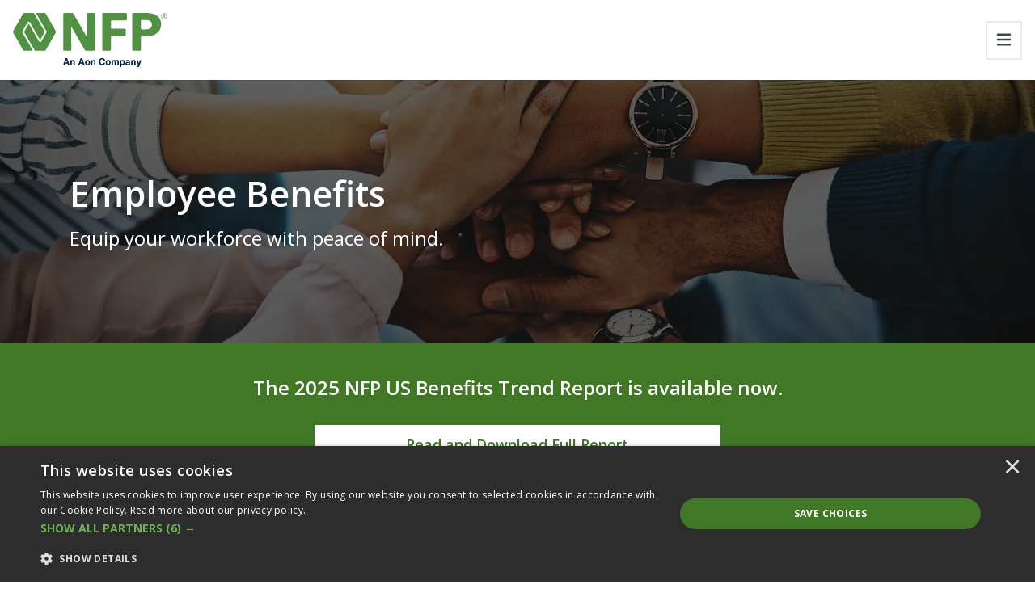

--- FILE ---
content_type: text/html; charset=utf-8
request_url: https://www.nfp.com/human-capital/employee-benefits/
body_size: 39045
content:


<!DOCTYPE html>
<html lang="en">
<head>
    <link rel="preload" as="style" onload="this.onload=null;this.rel='stylesheet'" href="/css/main.css">
    <noscript><link rel="stylesheet" href="/css/main.css"></noscript>

        <link rel="preconnect" href="https://fonts.googleapis.com">
        <link rel="preconnect" crossorigin href="https://fonts.gstatic.com">
        <link rel="preload" as="style" onload="this.onload=null;this.rel='stylesheet'" href="https://fonts.googleapis.com/css2?family=Open&#x2B;Sans:ital,wght@0,300;0,400;0,500;0,600;0,700;0,800;1,300;1,400;1,500;1,600;1,700;1,800&amp;family=Source&#x2B;Serif&#x2B;Pro:ital,wght@0,300;0,400;0,600;0,700;0,900;1,300;1,400;1,600;1,700;1,900&amp;display=swap">
        <noscript>
            <link rel="stylesheet" href="https://fonts.googleapis.com/css2?family=Open&#x2B;Sans:ital,wght@0,300;0,400;0,500;0,600;0,700;0,800;1,300;1,400;1,500;1,600;1,700;1,800&amp;family=Source&#x2B;Serif&#x2B;Pro:ital,wght@0,300;0,400;0,600;0,700;0,900;1,300;1,400;1,600;1,700;1,900&amp;display=swap">
        </noscript>

    <meta charset="utf-8" />
    <meta name="viewport" content="width=device-width, initial-scale=1.0">
    <title>Employee Benefits | NFP</title>

        <meta name="description" content="Elevate your workforce with comprehensive employee benefits solutions. NFP provides tailored plans for enhanced employee well-being and retention.">

        <meta name="keywords" content="employee benefits">

    <meta name="robots" content="index, follow, max-image-preview:large">
    <meta name="copyright" content="Copyright NFP">
    <link rel="canonical" href="https://www.nfp.com/human-capital/employee-benefits/">


        <!-- Google Tag Manager -->
        <script defer>
            (function(w,d,s,l,i){w[l]=w[l]||[];w[l].push({'gtm.start':
            new Date().getTime(),event:'gtm.js'});var f=d.getElementsByTagName(s)[0],
            j=d.createElement(s),dl=l!='dataLayer'?'&l='+l:'';j.defer=true;j.src=
            'https://www.googletagmanager.com/gtm.js?id='+i+dl;f.parentNode.insertBefore(j,f);
            })(window,document,'script','dataLayer','GTM-N9GF4KL');
        </script>
        <!-- End Google Tag Manager -->

    <meta property="og:title" content="Employee Benefits | NFP" />
    <meta property="og:url" content="https://www.nfp.com/human-capital/employee-benefits/" />
    <meta property="og:type" content="website">
    <meta property="og:site_name" content="NFP">
        <meta property="og:image" content="https://www.nfp.com/media/c4eh5erq/nfp-employee-benefits.jpg" />
        <meta property="og:description" content="Elevate your workforce with comprehensive employee benefits solutions. NFP provides tailored plans for enhanced employee well-being and retention." />

        <link rel="icon" sizes="any" href="/media/ebfo0g1z/favicon.ico">

    <script crossorigin="anonymous" defer src="https://kit.fontawesome.com/6448aeaccb.js"></script>
    <script crossorigin="anonymous" src="https://code.jquery.com/jquery-3.6.4.min.js"></script>

    

<style type="text/css">
    @media (min-width: 1400px) {
        #navbarNav {
            height:6.1875rem
        }
        #body .navbar .nav-link:not(.btn):hover::after {
            border-bottom: 0.125rem solid #407826;
        }
        .navbar .nav-link::after {
          display: block;
          content: '';
          border-top: 0;
          border-right: 0;
          border-left: 0;
          margin: 0;
          border-bottom: 0.125rem solid transparent;
          transform: scaleY(0);
          transition: transform 0ms linear;
        }

        .navbar .nav-link:not(.btn):hover {
          position: relative;
        }
        .navbar .nav-link:not(.btn):hover::after {
          transition: transform 300ms ease-in;
          border-bottom: 0.125rem solid #407826;
          transform: scaleY(1);
          transform-origin: -10% 100%;
          top: 0;
          bottom: -3;
          right: 0;
          left: 0;
        }
        .navbar .nav-link:not(.btn).show::after,
        .navbar .nav-link:not(.btn).show:hover::after {
            position: relative;
            transition: all 300ms ease-in;
            border-bottom: .125rem solid #407826;
            transform: scaleY(1);
            transform-origin: -10% 100%;
            top: 19px;
            bottom: -3;
            right: 0;
            left: 0;
        }
        .navbar .nav-link:not(.btn):not(.show):hover::after {
            transition: all 300ms ease-in;
            border-bottom: .125rem solid #407826;
            transform: scaleY(1);
            transform-origin: -10% 100%;
            top: 0;
            bottom: -3;
            right: 0;
            left: 0;
        }
        .navbar .nav-link:not(.btn):not(.show):hover {
            position: relative;
        }
        .navbar .nav-link::after {
            display: block;
            content: "";
            border-top: 0;
            border-right: 0;
            border-left: 0;
            margin: 0;
            border-bottom: .125rem solid rgba(0,0,0,0);
            transform: scaleY(0);
            transition: all 300ms ease-in;
        }
    }
    .btn {
    }
    .btn:not(.nav-item) {
        text-transform: none;
    }


            a,
            .rte > a:not(.btn),
            .rte *:not(.btn):not(i):not(svg):not(path):not([class^=bg-]):not([class*=" bg-"]):not([class*=text-]) a:not(.btn),
            .bg-white .rte *:not(.btn):not(i):not(svg):not(path):not([class^=bg-]):not([class*=" bg-"]):not([class*=text-]) a:not(.btn),
            .bg-gray-f .rte *:not(.btn):not(i):not(svg):not(path):not([class^=bg-]):not([class*=" bg-"]):not([class*=text-]) a:not(.btn),
            .bg-gray-e .rte *:not(.btn):not(i):not(svg):not(path):not([class^=bg-]):not([class*=" bg-"]):not([class*=text-]) a:not(.btn),
            .bg-gray-d .rte *:not(.btn):not(i):not(svg):not(path):not([class^=bg-]):not([class*=" bg-"]):not([class*=text-]) a:not(.btn) {
                color: var(--bs-black);
            }
            .podcast .rte a {
                color: var(--bs-black) !important;
            }
        
                a:hover,
                .rte > a:hover:not(.btn),
                .rte *:not(.btn):not(i):not(svg):not(path):not([class^=bg-]):not([class*=" bg-"]):not([class*=text-]) a:hover:not(.btn),
                .bg-white .rte *:not(.btn):not(i):not(svg):not(path):not([class^=bg-]):not([class*=" bg-"]):not([class*=text-]) a:hover:not(.btn),
                .bg-gray-f .rte *:not(.btn):not(i):not(svg):not(path):not([class^=bg-]):not([class*=" bg-"]):not([class*=text-]) a:hover:not(.btn),
                .bg-gray-e .rte *:not(.btn):not(i):not(svg):not(path):not([class^=bg-]):not([class*=" bg-"]):not([class*=text-]) a:hover:not(.btn),
                .bg-gray-d .rte *:not(.btn):not(i):not(svg):not(path):not([class^=bg-]):not([class*=" bg-"]):not([class*=text-]) a:hover:not(.btn)
                {
                    color: var(--bs-green);
                }
                .podcast .rte a:hover {
                    color: var(--bs-green) !important;
                }
                .podcast .rte a:focus {
                    color: var(--bs-green) !important;
                }
            

    .blockquote .fa-double-quote {
        color: #36631a;
    }

    @media(max-width: 1399px) {
      .navbar-brand {
        display: block;
      }
      .navbar-brand img {
          height: auto;
      }
        a.dropdown-toggle::before {
            right: 0.75rem;
        }
        .dropdown-menu {
            width: 100%;
            border: 0;
        }
        .dropdown-menu.show {
            padding: 1rem;
            border-top: var(--bs-border-width) var(--bs-border-style) var(--bs-border-color) !important;
        }
        .dropdown-menu li:not(:first-of-type) .dropdown-item {
            border-top: 0 !important;
        }
    }

    .slick-list {
        padding-top: 0.5rem;
    }

    .btn.btn-form {
        background-color: #000000 !important;
        border-color: #000000 !important;
        color: #ffffff;

        ;
        
    }
    .btn.btn-form:hover {
        background-color: #407826 !important;
        border-color: #407826 !important;
        color: #ffffff;
    }
    .btn.btn-form:focus {
        color: #ffffff;
    }
    
    
    a:hover .bg-hover-transparent {
        background-color: rgba(0, 0, 0, 0) !important;
    }
    button:hover .bg-hover-transparent {
        background-color: rgba(0, 0, 0, 0) !important;
    }
</style>
    <link rel="stylesheet" href="https://use.typekit.net/sgu5wdw.css"> 

<style>
    .text-georgia { 
        font-family: 'georgiapro'; 
    } 
    body > section >nav > .navbar-collapse.justify-content-end {
        justify-content: space-between !important;
    }
    body > section > nav .nav-tabs .nav-link,
    body > section > nav .nav-tabs .nav-link:not(.active),
    body > section > nav .nav-tabs .nav-link.active {
        border-top: none !important;
        background-color: transparent !important;
    }
    body > section > nav .nav-tabs {
    	border-bottom: none !important;
    }
    body > section > nav .nav-tabs:not(#tab-BI-nav-navbar)  .nav-link {
    	border-bottom: 1px solid var(--bs-gray-e) !important;
    }
    body > section > nav .nav-tabs:not(#tab-BI-nav-navbar) .nav-link:hover,
    body > section > nav .nav-tabs:not(#tab-BI-nav-navbar) .nav-link.active {
    	border-bottom: 1px solid var(--bs-green) !important;
    	color: var(--bs-green);
    }
    body > section > nav .nav-tabs#tab-BI-nav-navbar .nav-link,
    body > section > nav .nav-tabs#tab-BI-nav-navbar .nav-link:hover,
    body > section > nav .nav-tabs#tab-BI-nav-navbar .nav-link.active {
    	border-bottom: none !important;
    }
    body > section > nav .nav-tabs#tab-BI-nav-navbar .nav-link:hover,
    body > section > nav .nav-tabs#tab-BI-nav-navbar .nav-link.active {
    	color: var(--bs-white);
    	background-color: var(--bs-green) !important;
    }
    body > section > nav .nav-tabs .nav-link:after,
    body > section > nav .nav-tabs .nav-link:hover:after {
    	border-bottom: none !important
    }
    .navbar .nav-tabs .nav-link:not(.btn):hover::after {
    	border-bottom: none !important;
    }
    .bg-dotted-gray-e {
      background-image: radial-gradient(var(--bs-gray-e) 23%, transparent 23%);
      background-position: -5px;
      background-size: 16px 16px;
    }
    .aspect-1 .img-container,
    .aspect-1 .img-container img {
        aspect-ratio: 1/1;
    }
    
    @media (max-width: 1399px) {
    	body > section > nav .dropdown-menu a.dropdown-toggle::before {
    	    right: -0.75rem;
    	}
    	.collapse,
    	.collapsing {
    	    display: flex;
    	    flex-direction: column;
    	}
    	.collapse > div {
    	    width: 100%;
    	}
    }
    @media (max-width: 375px) {
        .navbar-toggler.me-3 {
            margin-right: .5rem !important;
        }
    }
    @media (max-width: 575px) {
        nav.navbar > div.me-3 {
            margin-right: .5rem !important;
        }
    }    
    .position-unset {
        position: unset;
    }
    
    .footerBrand img[class^=opacity-], #footerSocials a i {
        transition: all .15s ease;
    }
    footer #selectRegion {
        padding: 0.25rem 2.25rem 0.25rem 0.75rem;
    }
    @media (min-width: 1400px) {
    	nav.navbar-expand-xxl .dropdown-menu.show {
    	    max-height: calc(100vh - 72px);
    	    overflow-y: auto;
    	}	
        .navbar .nav-link:not(.btn).show::after, 
        .navbar .nav-link:not(.btn).show:hover::after {
            top: 32px;
        }    	
    } 
    .searchItem svg.h-fit-content.svg-inline--fa {
        display: inline-block !important;
        height: 1em !important;
        overflow: visible !important;
        vertical-align: -.125em;
    }    
</style>

<script type="text/javascript">
	/*Custom JS*/
	function showSearchBar(element) {
		if (window.matchMedia("(min-width: 1400px)").matches) {
			$("#searchDiv").addClass("w-100");
			$("nav.navbar ul.navbar-nav > .nav-item").each(function() {
				if ($(this).find(".dropdown-toggle.show").length == 0) {
					$(this).addClass("d-none");
				}
			});
			$("#searchDiv .btn").removeClass("bg-xxl-white");
			$("#siteSearch").removeClass("d-xxl-none");
		}
	}

	function hideSearchBar(element) {
		if (window.matchMedia("(min-width: 1400px)").matches) {
			$("#searchDiv").removeClass("w-100");
			$("nav.navbar ul.navbar-nav > .nav-item").each(function() {
				if ($(this).find(".dropdown-toggle.show").length == 0) {
					$(this).removeClass("d-none");
				}
			});
			$("#searchDiv .btn").addClass("bg-xxl-white");
			$("#siteSearch").addClass("d-xxl-none");
		}
	}
	/* Document Ready */
	$(document).ready(function() {
		/*Creates the search bar hover effect*/
		$("#searchDiv").on({
			mouseenter: function() {
				showSearchBar()
			},
			mouseleave: function() {
				if (!$("#siteSearch").is(":focus")) {
					hideSearchBar()
				}
			}
		});
		$("#siteSearch").on('keyup', function(e) {
			if (e.key === 'Enter' || e.keyCode === 13) {
				if ($("#siteSearch").val() == '') {
					$("#siteSearch").focus();
				} else {
					window.location.href = '/search/?query=' + $("#siteSearch").val()
				}
			}
		});
		$('#SearchBtn').click(function() {
			if ($("#siteSearch").val() == '') {
				$("#siteSearch").focus();
			} else {
				window.location.href = '/search/?query=' + $("#siteSearch").val();
			}
		});
		$("#SearchBtn").on({
			keydown: function(e) {
				if (e.key === 'Enter' || e.keyCode === 13) {
					showSearchBar()
				}
			},
			keyup: function(e) {
				if (e.key === 'Enter' || e.keyCode === 13) {
					if ($("#siteSearch").val() == '') {
						$("#siteSearch").focus();
					} else {
						window.location.href = '/search/?query=' + $("#siteSearch").val()
					}
				} else {
					hideSearchBar()
				}
			}
		});
		
		$('footer > div.container-fluid').addClass("bg-black");
	});
	
	$(document).mouseup(function(e) {
		var container = $("#searchDiv");
		// if the target of the click isn't the container nor a descendant of the container
		if (!container.is(e.target) && container.has(e.target).length === 0) {
			hideSearchBar(container);
		}
	});
	
    function loadScriptOnce(src) {
        if (!document.querySelector(`script[src="${src}"]`)) {
            const script = document.createElement('script');
            script.src = src;
            document.head.appendChild(script);
        }
    }

    loadScriptOnce('https://www.gstatic.com/charts/loader.js');	
</script>
    

<script src="/App_Plugins/UmbracoForms/Assets/promise-polyfill/dist/polyfill.min.js?v=13.8.0" type="application/javascript"></script><script src="/App_Plugins/UmbracoForms/Assets/aspnet-client-validation/dist/aspnet-validation.min.js?v=13.8.0" type="application/javascript"></script>
        <script defer src="https://maps.googleapis.com/maps/api/js?key=AIzaSyCYgwmvbGWJJBBH8glkuST_2PSuvUzCn-U"></script>

</head>
<body id="body">
        <!-- Google Tag Manager (noscript) -->
        <noscript>
            <iframe src="https://www.googletagmanager.com/ns.html?id=GTM-N9GF4KL"
                    height="0" width="0" style="display:none;visibility:hidden"></iframe>
        </noscript>
        <!-- End Google Tag Manager (noscript) -->

    <div id="skiptocontent"><a href="#maincontent" class="">skip to main content</a></div>

    <style>
    .bg-gradient-gray-c {
        background-image: linear-gradient(#C6C8CE, #ffffff 50%, #C6C8CE) !important;
    }
    .bg-aon-navy *:not(.btn):not(i):not(sup):not(svg):not(path):not([class^=bg-]):not([class*=" bg-"]):not([class*=text-]) {
        color: #fff;
    }
    .bg-aon-navy:not(.bg-opacity-5):not(.bg-opacity-10):not(.bg-opacity-15):not(.bg-opacity-20):not(.bg-opacity-25):not(.bg-opacity-30) .bg-white *:not(.btn):not(i):not(sup):not(svg):not(path):not([class^=bg-]):not([class*=" bg-"]):not([class*=text-]) {
	    color: #000;
    }
    .navbar-brand.px-2 {
        padding-left: 1rem !important;
        padding-right: 1rem !important;
    }
</style>

    

        <section class="position-relative">
            <nav id="main-nav" class="navbar navbar-expand-xxl fixed-top">
                <a class="navbar-brand order-1 px-2 px-md-3 d-flex align-items-center me-2 me-md-3 " href="/" style="height:6.1875rem;padding-top:1rem;padding-bottom:1rem" title="NFP">
                    <img alt="NFP an Aon company logo" class="" style="height:4.1875rem" src="https://www.nfp.com/media/ry1pszv4/nfp-aon.svg">
                </a>


                <button class="navbar-toggler order-3 collapsed ms-auto me-3 p-2 btn btn-outline-gray-e border-2 border-gray-e" type="button" data-bs-toggle="collapse" data-bs-target="#navbarNav" aria-controls="navbarNav" aria-expanded="false" aria-label="Toggle navigation" title="Toggle navigation">
                    <i class="fa-solid fa-bars fa-fw fs-large lh-1"></i>
                    <i class="fa-solid fa-xmark fa-fw fs-large lh-1"></i>
                </button>

                <!-- Collapsing Nav START -->
                <div class="collapse navbar-collapse justify-content-end order-5 order-xxl-3" id="navbarNav" style="max-height: calc(100vh - 6.1875rem);">

                    <!-- Main Nav START -->
<ul class="navbar-nav h-100 d-none d-xxl-flex">
	<!-- Insights START -->
	<li class="nav-item dropdown d-flex align-items-center pe-3 pe-xxl-4 border-top border-gray-e border-top-xxl-0 position-unset">
		<a class="dropdown-toggle nav-link ps-3 ps-xxl-4 w-100 pt-xxl-2 pb-xxl-1 text-black text-hover-xxl-black text-hover-green border-start-hover border-start-xxl-0-hover border-green-hover border-12-hover border-xxl-0-hover" href="#" type="button" data-bs-toggle="dropdown" aria-expanded="false" data-bs-auto-close="outside" title="Insights">Insights</a>
		<div class="dropdown-menu border-start-0 border-end-0 w-100">
			<div class="container py-4 bg-white">
				<div class="row py-3">
					<div class="d-none d-xxl-block col-xxl-3">
						<a class="position-relative d-block" href="/insights/" target="_self" title="All Insights">
							<img loading="lazy" class="img-fluid" src="/media/h1nfwx0a/insights.jpg?format=webp&quality=20" alt="" style="aspect-ratio: 16/9;">
							<span class="position-absolute top-2 left-0 py-2 px-4 bg-green bg-hover-dark-green opacity-90 text-white font-weight-light d-flex align-items-center justify-content-between w-80"> All Insights <i class="fas fa-arrow-right hover-shift-right" aria-hidden="true"></i>
							</span>
						</a>
					</div>
					<div class="col-9 d-flex flex-column justify-content-between ps-xxl-2">
						<div class="row">
							<div class="col-4">
								<ul class="list-unstyled">
									<li class="mb-4 border border-light">
										<a class="fs-body w-fit-content py-0 text-decoration-none" href="/compliance-corner/" title="Compliance Corner">
											<div class="row">
												<div class="col-4">
													<img loading="lazy" class="w-100 object-fit-cover h-8" src="/media/ifshw25y/compliance-corner.jpg?format=webp&quality=5&width=400&height=400" alt="" style="aspect-ratio: 1/1;">
												</div>
												<div class="col-6 px-0 d-flex align-items-center">
													<span class="text-hover-green fw-semibold pe-4">Compliance Corner</span>
												</div>
												<div class="col-2 d-flex align-items-center">
													<i class="fa-solid fa-arrow-right text-green text-hover-white bg-hover-dark-green p-1"></i>
												</div>
											</div>
										</a>
									</li>
									<li class="mb-2 border border-light">
										<a class="fs-body w-fit-content py-0 text-decoration-none" href="/risk-capital/specialties/trend-report/" title="Property and Casualty Trend Report">
											<div class="row">
												<div class="col-4">
													<img loading="lazy" class="w-100 object-fit-cover h-8" src="/media/t2yfn31h/h2-2024-hero.jpg?format=webp&quality=5&width=400&height=400" alt="" style="aspect-ratio: 1/1;">
												</div>
												<div class="col-6 px-0 d-flex align-items-center">
													<span class="text-hover-green fw-semibold pe-4">Property and Casualty Trend Report</span>
												</div>
												<div class="col-2 d-flex align-items-center">
													<i class="fa-solid fa-arrow-right text-green text-hover-white bg-hover-dark-green p-1"></i>
												</div>
											</div>
										</a>
									</li>
								</ul>
							</div>
							<div class="col-4">
								<ul class="list-unstyled">
									<li class="mb-4 border border-light">
										<a class="fs-body w-fit-content py-0 text-decoration-none" href="/compliance-corner/podcasts/" title="NFP Podcast">
											<div class="row">
												<div class="col-4">
													<img loading="lazy" class="w-100 object-fit-cover h-8" src="/media/x1omnxgz/cc-podcasts-hero.jpg?format=webp&quality=5&width=400&height=400" alt="" style="aspect-ratio: 1/1;">
												</div>
												<div class="col-6 px-0 d-flex align-items-center">
													<span class="text-hover-green fw-semibold pe-4">NFP Podcast</span>
												</div>
												<div class="col-2 d-flex align-items-center">
													<i class="fa-solid fa-arrow-right text-green text-hover-white bg-hover-dark-green p-1"></i>
												</div>
											</div>
										</a>
									</li>
									<li class="mb-2 border border-light">
										<a class="fs-body w-fit-content py-0 text-decoration-none" href="/human-capital/humans-resourced/" title="Humans Resourced">
											<div class="row">
												<div class="col-4">
													<img loading="lazy" class="w-100 object-fit-cover h-8" src="/media/cdlbezno/humans-resourced.png?format=webp&quality=5&width=400&height=400" alt="" style="aspect-ratio: 1/1;">
												</div>
												<div class="col-6 px-0 d-flex align-items-center">
													<span class="text-hover-green fw-semibold pe-4">Humans Resourced</span>
												</div>
												<div class="col-2 d-flex align-items-center">
													<i class="fa-solid fa-arrow-right text-green text-hover-white bg-hover-dark-green p-1"></i>
												</div>
											</div>
										</a>
									</li>
								</ul>
							</div>
							<div class="col-4">
								<ul class="list-unstyled">
									<li class="mb-4 border border-light">
										<a class="fs-body w-fit-content py-0 text-decoration-none" href="/annual-benefits-trend-report/" title="Annual Benefits Trend Report">
											<div class="row">
												<div class="col-4">
													<img loading="lazy" class="w-100 object-fit-cover h-8" src="/media/24edeoa2/hero.jpg?format=webp&quality=5&width=400&height=400" alt="" style="aspect-ratio: 1/1;">
												</div>
												<div class="col-6 px-0 d-flex align-items-center">
													<span class="text-hover-green fw-semibold pe-4">Annual Benefits Trend Report</span>
												</div>
												<div class="col-2 d-flex align-items-center">
													<i class="fa-solid fa-arrow-right text-green text-hover-white bg-hover-dark-green p-1"></i>
												</div>
											</div>
										</a>
									</li>
									<li class="mb-2 border border-light">
										<a class="fs-body w-fit-content py-0 text-decoration-none" href="/insights/search/?filterTags=insights,webinars%20and%20training" title="Webinars/Events">
											<div class="row">
												<div class="col-4">
													<img loading="lazy" class="w-100 object-fit-cover h-8" src="/media/safjogiq/1.jpg?format=webp&quality=5&width=400&height=400" alt="" style="aspect-ratio: 1/1;">
												</div>
												<div class="col-6 px-0 d-flex align-items-center">
													<span class="text-hover-green fw-semibold pe-4">Webinars/Events</span>
												</div>
												<div class="col-2 d-flex align-items-center">
													<i class="fa-solid fa-arrow-right text-green text-hover-white bg-hover-dark-green p-1"></i>
												</div>
											</div>
										</a>
									</li>
								</ul>
							</div>
						</div>
					</div>
				</div>
			</div>
		</div>
	</li>
	<!-- Insights END -->
	<!-- Industries START -->
	<li class="nav-item dropdown d-flex align-items-center pe-3 pe-xxl-4 border-top border-gray-e border-top-xxl-0 position-unset">
		<a class="dropdown-toggle nav-link ps-3 ps-xxl-4 w-100 pt-xxl-2 pb-xxl-1 text-black text-hover-xxl-black text-hover-green border-start-hover border-start-xxl-0-hover border-green-hover border-12-hover border-xxl-0-hover" href="#" type="button" data-bs-toggle="dropdown" aria-expanded="false" data-bs-auto-close="outside" title="Industries">Industries</a>
		<div class="dropdown-menu border-start-0 border-end-0 w-100">
			<div class="container py-4 bg-white">
				<div class="row py-3">
					<div class="d-none d-xxl-block col-xl-auto">
						<a class="position-relative d-block" href="/industries/" target="_self" title="View All Industries">
							<img loading="lazy" class="img-fluid" src="/media/l0bkyghn/industries.jpg?format=webp&quality=20" alt="" style="aspect-ratio: 16/9;">
							<span class="position-absolute top-2 left-0 py-2 px-4 bg-green bg-hover-dark-green opacity-90 text-white font-weight-light d-flex align-items-center justify-content-between w-80"> View All Industries <i class="fas fa-arrow-right hover-shift-right" aria-hidden="true"></i>
							</span>
						</a>
					</div>
					<div class="col d-flex flex-column justify-content-between ps-xxl-2">
						<ul class="list-unstyled column-count column-count-3">
							<li class="mb-2">
								<a class="nav-link fs-body w-fit-content py-0 fw-semibold" href="/industries/agribusiness/" title="Agribusiness">Agribusiness</a>
							</li>
							<li class="mb-2">
								<a class="nav-link fs-body w-fit-content py-0 fw-semibold" href="/industries/aviation/" title="Aviation">Aviation</a>
							</li>
							<li class="mb-2">
								<a class="nav-link fs-body w-fit-content py-0 fw-semibold" href="/industries/communication-media-and-technology/" title="Communication, Media and Technology">Communication, Media and Technology</a>
							</li>
							<li class="mb-2">
								<a class="nav-link fs-body w-fit-content py-0 fw-semibold" href="/industries/construction/" title="Construction">Construction</a>
							</li>
							<li class="mb-2">
								<a class="nav-link fs-body w-fit-content py-0 fw-semibold" href="/industries/education/" title="Education">Education</a>
							</li>
							<li class="mb-2">
								<a class="nav-link fs-body w-fit-content py-0 fw-semibold" href="/industries/energy/" title="Energy">Energy</a>
							</li>
							<li class="mb-2">
								<a class="nav-link fs-body w-fit-content py-0 fw-semibold" href="/industries/environmental/" title="Environmental">Environmental</a>
							</li>
							<li class="mb-2">
								<a class="nav-link fs-body w-fit-content py-0 fw-semibold" href="/industries/financial-institutions/" title="Financial Institutions">Financial Institutions</a>
							</li>
							<li class="mb-2">
								<a class="nav-link fs-body w-fit-content py-0 fw-semibold" href="/industries/healthcare-and-life-sciences/" title="Healthcare and Life Sciences">Healthcare and Life Sciences</a>
							</li>
							<li class="mb-2">
								<a class="nav-link fs-body w-fit-content py-0 fw-semibold" href="/industries/healthcare-price-transparency/" title="Healthcare Price Transparency">Healthcare Price Transparency</a>
							</li>
							<li class="mb-2">
								<a class="nav-link fs-body w-fit-content py-0 fw-semibold" href="/industries/hospitality-and-leisure/" title="Hospitality and Leisure">Hospitality and Leisure</a>
							</li>
							<li class="mb-2">
								<a class="nav-link fs-body w-fit-content py-0 fw-semibold" href="/industries/manufacturing/" title="Manufacturing">Manufacturing</a>
							</li>
							<li class="mb-2">
								<a class="nav-link fs-body w-fit-content py-0 fw-semibold" href="/industries/municipalities-and-public-entities/" title="Municipalities and Public Entities">Municipalities and Public Entities</a>
							</li>
							<li class="mb-2">
								<a class="nav-link fs-body w-fit-content py-0 fw-semibold" href="/industries/nonprofit/" title="Nonprofit">Nonprofit</a>
							</li>
							<li class="mb-2">
								<a class="nav-link fs-body w-fit-content py-0 fw-semibold" href="/industries/power-and-utilities/" title="Power and Utilities">Power and Utilities</a>
							</li>
							<li class="mb-2">
								<a class="nav-link fs-body w-fit-content py-0 fw-semibold" href="/industries/professional-services/" title="Professional Services">Professional Services</a>
							</li>
							<li class="mb-2">
								<a class="nav-link fs-body w-fit-content py-0 fw-semibold" href="/industries/real-estate/" title="Real Estate">Real Estate</a>
							</li>
							<li class="mb-2">
								<a class="nav-link fs-body w-fit-content py-0 fw-semibold" href="/industries/retail-and-wholesale/" title="Retail and Wholesale">Retail and Wholesale</a>
							</li>
							<li class="mb-2">
								<a class="nav-link fs-body w-fit-content py-0 fw-semibold" href="/industries/sports-and-entertainment/" title="Sports and Entertainment">Sports and Entertainment</a>
							</li>
							<li class="mb-2">
								<a class="nav-link fs-body w-fit-content py-0 fw-semibold" href="/industries/transportation-logistics-and-distribution/" title="Transportation, Logistics and Distribution">Transportation, Logistics and Distribution</a>
							</li>
						</ul>
					</div>
				</div>
			</div>
		</div>
	</li>
	<!-- Industries END -->
	<!-- Solutions Start -->
	<li class="nav-item dropdown d-flex align-items-center pe-3 pe-xxl-4 border-top border-gray-e border-top-xxl-0 position-unset">
		<a class="dropdown-toggle nav-link ps-3 ps-xxl-4 w-100 pt-xxl-2 pb-xxl-1 text-black text-hover-xxl-black text-hover-green border-start-hover border-start-xxl-0-hover border-green-hover border-12-hover border-xxl-0-hover" href="#" type="button" data-bs-toggle="dropdown" aria-expanded="false" data-bs-auto-close="outside" title="Solutions">Solutions</a>
		<!-- Solutions dropdown and container START -->
		<div class="dropdown-menu border-start-0 border-end-0 w-100" data-bs-popper="none">
			<div class="container py-4">
				<!-- Solutions main tabs nav START -->
				<ul id="tab-nav-navbar" class="nav nav-tabs row g-0 pb-3" role="tablist">
					<li class="nav-item col-3" role="presentation">
						<button class="nav-link text-start w-100 fw-semibold text-uppercase" id="tabLabel-1" data-bs-toggle="tab" data-bs-target="#tab-1" type="button" role="tab" aria-controls="tab-1" aria-selected="true" title="Risk Capital" aria-label="Risk Capital">
							<span class="fs-body">
								<i class="fa-solid fa-house-building me-2"></i>Risk Capital </span>
						</button>
					</li>
					<li class="nav-item col-3" role="presentation">
						<button class="nav-link text-start w-100 fw-semibold text-uppercase" id="tabLabel-2" data-bs-toggle="tab" data-bs-target="#tab-2" type="button" role="tab" aria-controls="tab-2" aria-selected="false" title="Human Capital" aria-label="Human Capital">
							<span class="fs-body">
								<i class="fa-solid fa-treasure-chest me-2"></i>Human Capital </span>
						</button>
					</li>
				</ul>
				<!-- Solutions main tabs nav END -->
				<!-- Solutions main tabs content START -->
				<div class="tab-content bg-white pb-4" id="tab-content-navbar">
					<!-- Risk Capital START -->
					<div class="tab-pane fade" id="tab-1" role="tabpanel" aria-labelledby="tabLabel-1">
						<!-- Solutions - Risk Capital tabs nav START -->
						<div class="bg-dotted-gray-e d-flex flex-row justify-content-start align-items-center mb-3 mt-n1">
							<div class="border border-2 border-gray-e bg-gray-e rounded px-2">
								<ul id="tab-BI-nav-navbar" class="nav nav-tabs row gx-3 align-items-center" role="tablist">
									<li class="nav-item col-auto" role="presentation">
										<a class="text-dark-green pe-6" href="/risk-capital/" title="Risk Capital Overview">Risk Capital Overview</a>
									</li>
									<li class="nav-item col-auto" role="presentation">
										<button class="nav-link rounded text-start w-100 px-2 py-1 my-1 active" id="tabLabel-PC-1" data-bs-toggle="tab" data-bs-target="#tab-PC-1" type="button" role="tab" aria-controls="tab-PC-1" aria-selected="false" title="Coverage Expertise">Coverage Expertise</button>
									</li>
									<li class="nav-item col-auto" role="presentation">
										<button class="nav-link rounded text-start w-100 px-2 py-1 my-1" id="tabLabel-PC-2" data-bs-toggle="tab" data-bs-target="#tab-PC-2" type="button" role="tab" aria-controls="tab-PC-2" aria-selected="false" title="Personal RisK">Personal Risk</button>
									</li>
									<li class="nav-item col-auto" role="presentation">
										<button class="nav-link rounded text-start w-100 px-2 py-1 my-1" id="tabLabel-PC-3" data-bs-toggle="tab" data-bs-target="#tab-PC-3" type="button" role="tab" aria-controls="tab-PC-3" aria-selected="false" title="Services">Services</button>
									</li>
									<li class="nav-item col-auto" role="presentation">
										<button class="nav-link rounded text-start w-100 px-2 py-1 my-1" id="tabLabel-PC-4" data-bs-toggle="tab" data-bs-target="#tab-PC-4" type="button" role="tab" aria-controls="tab-PC-4" aria-selected="false" title="Specialties">Specialties</button>
									</li>
								</ul>
							</div>
						</div>
						<!-- Risk Capital tabs nav END -->
						<!-- Risk Capital tabs content START -->
						<div class="tab-content bg-white pb-4" id="tab-PC-content-navbar">
							<!-- Coverage Expertise START -->
							<div class="tab-pane fade active show" id="tab-PC-1" role="tabpanel" aria-labelledby="tabLabel-PC-1">
								<ul class="list-unstyled column-count column-count-4">
									<li class="mb-2">
										<a class="nav-link fs-body w-fit-content py-0 text-green fw-semibold" href="/risk-capital/coverage-expertise/" title="Coverage Expertise Offerings">Coverage Expertise Offerings</a>
									</li>
									<li class="mb-2">
										<a class="nav-link fs-body w-fit-content py-0 fw-semibold" href="/risk-capital/coverage-expertise/boiler-and-machinery/" title="Boiler and Machinery">Boiler and Machinery</a>
									</li>
									<li class="mb-2">
										<a class="nav-link fs-body w-fit-content py-0 mb-2 fw-semibold" href="/risk-capital/coverage-expertise/commercial-and-contract-surety/" title="Commercial and Contract Surety">Commercial and Contract Surety</a>
										<ul class="list-group">
											<li class="py-0 mb-2 list-group-item border-0">
												<a class="nav-link fs-body w-fit-content py-0" href="/risk-capital/coverage-expertise/commercial-and-contract-surety/surety/" title="Bonds Under $2,500,000">Bonds Under $2,500,000</a>
											</li>
											<li class="py-0 list-group-item border-0">
												<a class="nav-link fs-body w-fit-content py-0" href="/about-nfp/contact-us/" title="Bonds Over $2,500,000">Bonds Over $2,500,000</a>
											</li>
										</ul>
									</li>
									<li class="mb-2">
										<a class="nav-link fs-body w-fit-content py-0 fw-semibold" href="/risk-capital/coverage-expertise/commercial-auto/" title="Commercial Auto">Commercial Auto</a>
									</li>
									<li class="mb-2">
										<a class="nav-link fs-body w-fit-content py-0 fw-semibold" href="/risk-capital/coverage-expertise/cyber-liability/" title="Cyber Liability">Cyber Liability</a>
									</li>
									<li class="mb-2">
										<a class="nav-link fs-body w-fit-content py-0 fw-semibold" href="/risk-capital/coverage-expertise/directors-and-officers/" title="Directors and Officers">Directors and Officers</a>
									</li>
									<li class="mb-2">
										<a class="nav-link fs-body w-fit-content py-0 fw-semibold" href="/risk-capital/coverage-expertise/domestic-and-foreign-transit/" title="Domestic and Foreign Transit">Domestic and Foreign Transit</a>
									</li>
									<li class="mb-2">
										<a class="nav-link fs-body w-fit-content py-0 fw-semibold" href="/risk-capital/coverage-expertise/employment-practices-liability/" title="Employment Practices Liability">Employment Practices Liability</a>
									</li>
									<li class="mb-2">
										<a class="nav-link fs-body w-fit-content py-0 fw-semibold" href="/risk-capital/coverage-expertise/jewelers-block/" title="Jewelers' Block">Jewelers' Block</a>
									</li>
									<li class="mb-2">
										<a class="nav-link fs-body w-fit-content py-0 fw-semibold" href="/risk-capital/coverage-expertise/marine/" title="Marine">Marine</a>
									</li>
									<li class="mb-2">
										<a class="nav-link fs-body w-fit-content py-0 fw-semibold" href="/risk-capital/coverage-expertise/owner-contractor-controlled-liability/" title="Owner/Contractor-Controlled Liability">Owner/Contractor-Controlled Liability</a>
									</li>
									<li class="mb-2">
										<a class="nav-link fs-body w-fit-content py-0 fw-semibold" href="/risk-capital/coverage-expertise/professional-liability/" title="Professional Liability">Professional Liability</a>
									</li>
									<li class="mb-2">
										<a class="nav-link fs-body w-fit-content py-0 fw-semibold" href="/risk-capital/coverage-expertise/property/" title="Property">Property</a>
									</li>
									<li class="mb-2">
										<a class="nav-link fs-body w-fit-content py-0 fw-semibold" href="/risk-capital/coverage-expertise/trade-credit-political-risk-kidnap-and-ransom/" title="Trade Credit, Political Risk, Kidnap and Ransom">Trade Credit, Political Risk, Kidnap and Ransom</a>
									</li>
									<li class="mb-2">
										<a class="nav-link fs-body w-fit-content py-0 fw-semibold" href="/risk-capital/coverage-expertise/umbrella-excess-liability/" title="Umbrella/Excess Liability">Umbrella/Excess Liability</a>
									</li>
									<li class="mb-2">
										<a class="nav-link fs-body w-fit-content py-0 fw-semibold" href="/risk-capital/coverage-expertise/workers-compensation/" title="Workers' Compensation">Workers' Compensation</a>
									</li>
								</ul>
							</div>
							<!-- Coverage Expertise END -->
							<!-- Personal Risk START -->
							<div class="tab-pane fade" id="tab-PC-2" role="tabpanel" aria-labelledby="tabLabel-PC-2">
								<ul class="list-unstyled column-count column-count-4">
									<li class="mb-2">
										<a class="nav-link fs-body w-fit-content py-0 text-green fw-semibold" href="/risk-capital/personal-risk/" title="Personal Risk Offerings">Personal Risk Offerings</a>
									</li>
									<li class="mb-2">
										<a class="nav-link fs-body w-fit-content py-0 fw-semibold" href="/risk-capital/personal-risk/affinity-groups/" title="Affinity Groups">Affinity Groups</a>
									</li>
									<li class="mb-2 break-after">
										<a class="nav-link fs-body w-fit-content py-0 fw-semibold" href="/risk-capital/personal-risk/family-offices/" title="Family Offices">Family Offices</a>
									</li>
									<li class="mb-2 break-after">
										<a class="nav-link fs-body w-fit-content py-0 fw-semibold" href="/personal-insurance/" title="Personal Insurance">Personal Insurance</a>
									</li>
									<li class="mb-2">
										<a class="nav-link fs-body w-fit-content py-0 fw-semibold" href="/risk-capital/personal-risk/private-client-group/" title="Private Client Group">Private Client Group</a>
									</li>
								</ul>
							</div>
							<!-- Personal Risk END -->
							<!-- Services START -->
							<div class="tab-pane fade" id="tab-PC-3" role="tabpanel" aria-labelledby="tabLabel-PC-3">
								<ul class="list-unstyled column-count column-count-4">
									<li class="mb-2">
										<a class="nav-link fs-body w-fit-content py-0 text-green fw-semibold" href="/risk-capital/services/" title="Services Offerings">Services Offerings</a>
									</li>
									<li class="mb-2">
										<a class="nav-link fs-body w-fit-content py-0 fw-semibold" href="/risk-capital/services/actuarial-services/" title="Actuarial Services">Actuarial Services</a>
									</li>
									<li class="mb-2">
										<a class="nav-link fs-body w-fit-content py-0 fw-semibold" href="/risk-capital/services/analytics/" title="Analytics">Analytics</a>
									</li>
									<li class="mb-2">
										<a class="nav-link fs-body w-fit-content py-0 fw-semibold" href="/risk-capital/services/captive-insurance/" title="Captive Insurance">Captive Insurance</a>
									</li>
									<li class="mb-2 break-after">
										<a class="nav-link fs-body w-fit-content py-0 fw-semibold" href="/risk-capital/services/claims-management/" title="Claims Management">Claims Management</a>
									</li>
									<li class="mb-2">
										<a class="nav-link fs-body w-fit-content py-0 fw-semibold" href="/risk-capital/services/complex-casualty-risk-management/" title="Complex Casualty/Risk Management">Complex Casualty/Risk Management</a>
									</li>
									<li class="mb-2 break-after">
										<a class="nav-link fs-body w-fit-content py-0 fw-semibold" href="/risk-capital/services/international-placement/" title="International Placement">International Placement</a>
									</li>
									<li class="mb-2">
										<a class="nav-link fs-body w-fit-content py-0 fw-semibold" href="/risk-capital/services/safety-and-risk-consulting/" title="Safety and Risk Consulting">Safety and Risk Consulting</a>
									</li>
									<li class="mb-2">
										<a class="nav-link fs-body w-fit-content py-0 fw-semibold" href="/risk-capital/services/reinsurance/" title="Reinsurance">Reinsurance</a>
									</li>
								</ul>
							</div>
							<!-- Services END -->
							<!-- Specialties START -->
							<div class="tab-pane fade" id="tab-PC-4" role="tabpanel" aria-labelledby="tabLabel-PC-4">
								<div class="row">
									<div class="col-3">
										<ul class="list-unstyled">
											<li class="mb-2">
												<a class="nav-link fs-small w-fit-content py-0 text-green fw-semibold" href="/risk-capital/specialties/" title="Specialties Offerings">Specialties Offerings</a>
											</li>
											<li>
												<a class="nav-link fs-small w-fit-content py-0 fw-semibold" href="/risk-capital/specialties/construction/" title="Construction">Construction</a>
												<ul class="list-group">
													<li class="py-0 list-group-item border-0">
														<a class="nav-link fs-small w-fit-content py-0" href="/risk-capital/specialties/construction/contractors/" title="Contractors">Contractors</a>
														<ul class="list-group">
															<li class="py-0 list-group-item border-0">
																<a class="nav-link fs-small w-fit-content py-0" href="/risk-capital/specialties/construction/contractors/builders-risk/" title="Builders Risk">Builders Risk</a>
															</li>
															<li class="py-0 list-group-item border-0">
																<a class="nav-link fs-small w-fit-content py-0" href="/risk-capital/specialties/construction/contractors/contractor-controlled-insurance-programs/" title="Contractor Controlled">Contractor Controlled</a>
															</li>
															<li class="py-0 list-group-item border-0">
																<a class="nav-link fs-small w-fit-content py-0" href="/risk-capital/specialties/construction/contractors/environmental-liability/" title="Environmental Liability">Environmental Liability</a>
															</li>
															<li class="py-0 list-group-item border-0">
																<a class="nav-link fs-small w-fit-content py-0" href="/risk-capital/specialties/construction/contractors/management-liability/" title="Management Liability">Management Liability</a>
															</li>
															<li class="py-0 list-group-item border-0">
																<a class="nav-link fs-small w-fit-content py-0" href="/risk-capital/specialties/construction/contractors/professional-liability/" title="Professional Liability">Professional Liability</a>
															</li>
															<li class="py-0 list-group-item border-0">
																<a class="nav-link fs-small w-fit-content py-0" href="/risk-capital/specialties/construction/contractors/property-and-casualty/" title="Property and Casualty">Property and Casualty</a>
															</li>
															<li class="py-0 list-group-item border-0">
																<a class="nav-link fs-small w-fit-content py-0" href="/risk-capital/specialties/construction/contractors/residential-construction/" title="Residential Construction">Residential Construction</a>
															</li>
															<li class="py-0 list-group-item border-0">
																<a class="nav-link fs-small w-fit-content py-0" href="/risk-capital/specialties/construction/contractors/subcontractor-default-insurance/" title="Subcontractor Default Insurance">Subcontractor Default Insurance</a>
															</li>
															<li class="py-0 list-group-item border-0">
																<a class="nav-link fs-small w-fit-content py-0" href="/risk-capital/coverage-expertise/commercial-and-contract-surety/surety/" title="Surety">Surety</a>
															</li>
														</ul>
													</li>
													<li class="py-0 list-group-item border-0">
														<a class="nav-link fs-small w-fit-content py-0" href="/risk-capital/specialties/construction/owners-and-developers/" title="Owners and Developers">Owners and Developers</a>
													</li>
													<li class="py-0 list-group-item border-0">
														<a class="nav-link fs-small w-fit-content py-0" href="/risk-capital/specialties/construction/service-providers-and-suppliers/" title="Service Providers and Suppliers">Service Providers and Suppliers</a>
													</li>
												</ul>
											</li>
											<li class="py-0">
												<a class="nav-link fs-small w-fit-content py-0 fw-semibold" href="/risk-capital/specialties/energy/" title="Energy">Energy</a>
											</li>
										</ul>
									</div>
									<div class="col-3">
										<ul class="list-unstyled">
											<li class="py-0 list-group-item border-0">
												<a class="nav-link fs-small w-fit-content py-0 fw-semibold" href="/risk-capital/specialties/entertainment/" title="Entertainment">Entertainment</a>
												<ul class="list-group">
													<li class="py-0 list-group-item border-0">
														<a class="nav-link fs-small w-fit-content py-0" href="/risk-capital/specialties/entertainment/rental-houses-rigging-and-staging-service-operations/" title="Rental Houses, Rigging and Staging and Service Operations">Rental Houses, Rigging and Staging and Service Operations</a>
													</li>
													<li class="py-0 list-group-item border-0">
														<a class="nav-link fs-small w-fit-content py-0" href="/risk-capital/specialties/entertainment/corporate-events/" title="Corporate Events">Corporate Events</a>
													</li>
													<li class="py-0 list-group-item border-0">
														<a class="nav-link fs-small w-fit-content py-0" href="/risk-capital/specialties/entertainment/film-and-set-operations/" title="Film and Set Operations">Film and Set Operations</a>
													</li>
													<li class="py-0 list-group-item border-0">
														<a class="nav-link fs-small w-fit-content py-0" href="/risk-capital/specialties/entertainment/rigging-staging/" title="Rigging and Staging">Rigging and Staging</a>
													</li>
													<li class="py-0 list-group-item border-0">
														<a class="nav-link fs-small w-fit-content py-0" href="/risk-capital/specialties/entertainment/live-events/" title="Live Events">Live Events</a>
													</li>
													<li class="py-0 list-group-item border-0">
														<a class="nav-link fs-small w-fit-content py-0" href="/risk-capital/specialties/entertainment/special-events-event-liability/" title="Special Events/Event Liability">Special Events/Event Liability</a>
													</li>
												</ul>
											</li>
											<li class="py-0">
												<a class="nav-link fs-small w-fit-content py-0 fw-semibold" href="/risk-capital/specialties/financial-institutions/" title="Financial Institutions">Financial Institutions</a>
												<ul class="list-group">
													<li class="py-0 list-group-item border-0">
														<a class="nav-link fs-small w-fit-content py-0" href="/risk-capital/specialties/financial-institutions/banks/" title="Banks and Credit Unions">Banks and Credit Unions</a>
														<ul class="list-group">
															<li class="py-0 list-group-item border-0">
																<a class="nav-link fs-small w-fit-content py-0" href="/risk-capital/specialties/financial-institutions/banks/equity-protection-program/" title="Equity Protection Program">Equity Protection Program</a>
															</li>
															<li class="py-0 list-group-item border-0">
																<a class="nav-link fs-small w-fit-content py-0" href="/risk-capital/specialties/financial-institutions/banks/lenders-single-interest/" title="Lenders Single Interest">Lenders Single Interest</a>
															</li>
															<li class="py-0 list-group-item border-0">
																<a class="nav-link fs-small w-fit-content py-0" href="/risk-capital/specialties/financial-institutions/banks/mortgage-hazard-insurance/" title="Mortgage Hazard Insurance">Mortgage Hazard Insurance</a>
															</li>
															<li class="py-0 list-group-item border-0">
																<a class="nav-link fs-small w-fit-content py-0" href="/risk-capital/specialties/financial-institutions/banks/mortgage-impairment-insurance/" title="Mortgage Impairment Insurance">Mortgage Impairment Insurance</a>
															</li>
															<li class="py-0 list-group-item border-0">
																<a class="nav-link fs-small w-fit-content py-0" href="/risk-capital/specialties/financial-institutions/banks/mortgage-service-provider-lien-coverage/" title="Mortgage Service Provider Lien Coverage">Mortgage Service Provider Lien Coverage</a>
															</li>
														</ul>
													</li>
													<li class="py-0 list-group-item border-0">
														<a class="nav-link fs-small w-fit-content py-0" href="/risk-capital/specialties/financial-institutions/insurance-companies/" title="Insurance Companies">Insurance Companies</a>
													</li>
													<li class="py-0 list-group-item border-0">
														<a class="nav-link fs-small w-fit-content py-0" href="/risk-capital/specialties/financial-institutions/investment-managers/" title="Investment Managers">Investment Managers</a>
													</li>
												</ul>
											</li>
											<li class="py-0 list-group-item border-0">
												<a class="nav-link fs-small w-fit-content py-0 fw-semibold" href="/risk-capital/specialties/franchises/" title="Franchises">Franchises</a>
												<ul class="list-group">
													<li class="py-0 list-group-item border-0">
														<a class="nav-link fs-small w-fit-content py-0" href="/risk-capital/specialties/franchises/fortress-self-storage/" title="Fortress Self-Storage">Fortress Self-Storage</a>
													</li>
												</ul>
											</li>
										</ul>
									</div>
									<div class="col-3">
										<ul class="list-unstyled">
											<li class="py-0 list-group-item border-0">
												<a class="nav-link fs-small w-fit-content py-0 fw-semibold" href="/risk-capital/specialties/healthcare-and-life-sciences/" title="Healthcare and Life Sciences">Healthcare and Life Sciences</a>
												<ul class="list-group">
													<li class="py-0 list-group-item border-0">
														<a class="nav-link fs-small w-fit-content py-0" href="/risk-capital/specialties/healthcare-and-life-sciences/biotech-and-pharmaceuticals/" title="Biotech and Pharmaceuticals">Biotech and Pharmaceuticals</a>
														<ul class="list-group">
															<li class="py-0 list-group-item border-0">
																<a class="nav-link fs-small w-fit-content py-0" href="/risk-capital/specialties/healthcare-and-life-sciences/biotech-and-pharmaceuticals/medical-marijuana/" title="Medical Marijuana">Medical Marijuana</a>
															</li>
														</ul>
													</li>
													<li class="py-0 list-group-item border-0">
														<a class="nav-link fs-small w-fit-content py-0" href="/risk-capital/specialties/healthcare-and-life-sciences/device-and-technology-distributors/" title="Device and Technology Distributors">Device and Technology Distributors</a>
														<ul class="list-group">
															<li class="py-0 list-group-item border-0">
																<a class="nav-link fs-small w-fit-content py-0" href="/risk-capital/specialties/healthcare-and-life-sciences/device-and-technology-distributors/medical-devices/" title="Medical Devices">Medical Devices</a>
															</li>
														</ul>
													</li>
													<li class="py-0 list-group-item border-0">
														<a class="nav-link fs-small w-fit-content py-0" href="/risk-capital/specialties/healthcare-and-life-sciences/healthcare-facilities-and-professional-insurance/" title="Healthcare Facilities and Professional Insurance">Healthcare Facilities and Professional Insurance</a>
														<ul class="list-group">
															<li class="py-0 list-group-item border-0">
																<a class="nav-link fs-small w-fit-content py-0" href="/risk-capital/specialties/healthcare-and-life-sciences/healthcare-facilities-and-professional-insurance/ems-medical-directors/" title="EMS Medical Directors">EMS Medical Directors</a>
															</li>
															<li class="py-0 list-group-item border-0">
																<a class="nav-link fs-small w-fit-content py-0" href="/risk-capital/specialties/healthcare-and-life-sciences/healthcare-facilities-and-professional-insurance/medical-malpractice/" title="Medical Malpractice">Medical Malpractice</a>
															</li>
															<li class="py-0 list-group-item border-0">
																<a class="nav-link fs-small w-fit-content py-0" href="/risk-capital/specialties/healthcare-and-life-sciences/healthcare-facilities-and-professional-insurance/wilderness-medical-society/" title="Wilderness Medical Society">Wilderness Medical Society</a>
															</li>
														</ul>
													</li>
												</ul>
											</li>
											<li class="py-0 list-group-item border-0">
												<a class="nav-link fs-small w-fit-content py-0 fw-semibold" href="/risk-capital/specialties/hospitality-and-leisure/" title="Hospitality and Leisure">Hospitality and Leisure</a>
												<ul class="list-group">
													<li class="py-0 list-group-item border-0">
														<a class="nav-link fs-small w-fit-content py-0" href="/risk-capital/specialties/hospitality-and-leisure/campgrounds-and-rv-parks/" title="Campgrounds and RV Parks">Campgrounds and RV Parks</a>
													</li>
													<li class="py-0 list-group-item border-0">
														<a class="nav-link fs-small w-fit-content py-0" href="/risk-capital/specialties/hospitality-and-leisure/dude-and-guest-ranches/" title="Dude and Guest Ranches">Dude and Guest Ranches</a>
													</li>
													<li class="py-0 list-group-item border-0">
														<a class="nav-link fs-small w-fit-content py-0" href="/risk-capital/specialties/hospitality-and-leisure/guides-and-instructors/" title="Guides and Instructors">Guides and Instructors</a>
													</li>
													<li class="py-0 list-group-item border-0">
														<a class="nav-link fs-small w-fit-content py-0" href="/risk-capital/specialties/hospitality-and-leisure/gun-ranges/" title="Gun Ranges">Gun Ranges</a>
													</li>
													<li class="py-0 list-group-item border-0">
														<a class="nav-link fs-small w-fit-content py-0" href="/risk-capital/specialties/hospitality-and-leisure/hotels-and-resorts/" title="Hotels and Resorts">Hotels and Resorts</a>
													</li>
													<li class="py-0 list-group-item border-0">
														<a class="nav-link fs-small w-fit-content py-0" href="/risk-capital/specialties/hospitality-and-leisure/hunting-and-fishing-lodges/" title="Hunting and Fishing Lodges">Hunting and Fishing Lodges</a>
													</li>
													<li class="py-0 list-group-item border-0">
														<a class="nav-link fs-small w-fit-content py-0" href="/risk-capital/specialties/hospitality-and-leisure/lodges-and-bed-and-breakfasts/" title="Lodges and Bed and Breakfasts">Lodges and Bed and Breakfasts</a>
													</li>
													<li class="py-0 list-group-item border-0">
														<a class="nav-link fs-small w-fit-content py-0" href="/risk-capital/specialties/hospitality-and-leisure/parkour-gyms-and-skate-parks/" title="Parkour Gyms and Skate Parks">Parkour Gyms and Skate Parks</a>
													</li>
													<li class="py-0 list-group-item border-0">
														<a class="nav-link fs-small w-fit-content py-0" href="/risk-capital/specialties/hospitality-and-leisure/restaurants-bars-and-taverns/" title="Restaurants, Bars and Taverns">Restaurants, Bars and Taverns</a>
													</li>
													<li class="py-0 list-group-item border-0">
														<a class="nav-link fs-small w-fit-content py-0" href="/risk-capital/specialties/hospitality-and-leisure/tours-and-operators/" title="Tours and Operators">Tours and Operators</a>
													</li>
													<li class="py-0 list-group-item border-0">
														<a class="nav-link fs-small w-fit-content py-0" href="/risk-capital/specialties/hospitality-and-leisure/trap-skeet-and-sport-clay/" title="Trap, Skeet and Sport Clay">Trap, Skeet and Sport Clay</a>
													</li>
												</ul>
											</li>
										</ul>
									</div>
									<div class="col-3">
										<ul class="list-unstyled">
											<li class="py-0 list-group-item border-0">
												<a class="nav-link fs-small w-fit-content py-0 fw-semibold" href="/risk-capital/specialties/law-firm-practice/" title="Law Firm Practice">Law Firm Practice</a>
											</li>
											<li class="py-0 list-group-item border-0">
												<a class="nav-link fs-small w-fit-content py-0 fw-semibold" href="/risk-capital/specialties/private-equity-group/" title="Private Equity Group">Private Equity Group</a>
												<ul class="list-group">
													<li class="py-0 list-group-item border-0">
														<a class="nav-link fs-small w-fit-content py-0" href="/risk-capital/specialties/private-equity-group/bankruptcy-and-special-situations-group/" title="Bankruptcy and Special Situations Group">Bankruptcy and Special Situations Group</a>
													</li>
													<li class="py-0 list-group-item border-0">
														<a class="nav-link fs-small w-fit-content py-0" href="/risk-capital/specialties/private-equity-group/core-property-casualty-cpc/" title="Core Property and Casualty (CPC)">Core Property and Casualty (CPC)</a>
													</li>
													<li class="py-0 list-group-item border-0">
														<a class="nav-link fs-small w-fit-content py-0" href="/risk-capital/specialties/private-equity-group/insurance-due-diligence/" title="Insurance Due Diligence">Insurance Due Diligence</a>
													</li>
													<li class="py-0 list-group-item border-0">
														<a class="nav-link fs-small w-fit-content py-0" href="/risk-capital/specialties/private-equity-group/spac-and-general-partnership-liability/" title="SPAC and General Partnership Liability">SPAC and General Partnership Liability</a>
													</li>
													<li class="py-0 list-group-item border-0">
														<a class="nav-link fs-small w-fit-content py-0" href="/risk-capital/specialties/private-equity-group/transaction-advisory-practice/" title="Transaction Advisory Practice">Transaction Advisory Practice</a>
													</li>
												</ul>
											<li class="py-0 list-group-item border-0">
												<a class="nav-link fs-small w-fit-content py-0 fw-semibold" href="/risk-capital/specialties/real-estate/" title="Real Estate">Real Estate</a>
												<ul class="list-group">
													<li class="py-0 list-group-item border-0">
														<a class="nav-link fs-small w-fit-content py-0" href="/risk-capital/specialties/real-estate/property-managers/" title="Property Managers">Property Managers</a>
														<a class="nav-link fs-small w-fit-content py-0" href="/risk-capital/specialties/real-estate/real-estate-developers/" title="Real Estate Developers">Real Estate Developers</a>
														<a class="nav-link fs-small w-fit-content py-0" href="/risk-capital/specialties/real-estate/real-estate-owners/" title="Real Estate Owners">Real Estate Owners</a>
													</li>
												</ul>
											</li>
											<li class="py-0 list-group-item border-0">
												<a class="nav-link fs-small w-fit-content py-0 fw-semibold" href="/risk-capital/specialties/sports/" title="Sports">Sports</a>
												<ul class="list-group">
													<li class="py-0 list-group-item border-0">
														<a class="nav-link fs-small w-fit-content py-0" href="/risk-capital/specialties/sports/sports-tuition-expense-protection/" title="Sports Tuition Expense Protection">Sports Tuition Expense Protection</a>
													</li>
												</ul>
											</li>
											<li class="py-0 list-group-item border-0">
												<a class="nav-link fs-small w-fit-content py-0 fw-semibold" href="/risk-capital/specialties/transportation-and-logistics/" title="Transportation and Logistics">Transportation and Logistics</a>
												<ul class="list-group">
													<li class="py-0 list-group-item border-0">
														<a class="nav-link fs-small w-fit-content py-0" href="/risk-capital/specialties/transportation-and-logistics/auto-services/" title="Auto Services">Auto Services</a>
													</li>
													<li class="py-0 list-group-item border-0">
														<a class="nav-link fs-small w-fit-content py-0" href="/risk-capital/specialties/transportation-and-logistics/aviation/" title="Aviation">Aviation</a>
													</li>
													<li class="py-0 list-group-item border-0">
														<a class="nav-link fs-small w-fit-content py-0" href="/risk-capital/specialties/transportation-and-logistics/trucking/" title="Trucking">Trucking</a>
													</li>
												</ul>
											</li>
										</ul>
									</div>
								</div>
							</div>
							<!-- Specialties END -->
						</div>
					</div>
					<!-- Risk Capital END -->
					<!-- Human Capital START -->
					<div class="tab-pane fade" id="tab-2" role="tabpanel" aria-labelledby="tabLabel-2">
						<!-- Solutions - Benefits tabs nav START -->
						<div class="bg-dotted-gray-e d-flex flex-row justify-content-start align-items-center mb-3 mt-n1">
							<div class="border border-2 border-gray-e bg-gray-e rounded px-2">
								<ul id="tab-BI-nav-navbar" class="nav nav-tabs row gx-3 align-items-center" role="tablist">
									<li class="nav-item col-auto" role="presentation">
										<a class="text-dark-green pe-6" href="/human-capital/" title="Human Capital Overview">Human Capital Overview</a>
									</li>
									<li class="nav-item col-auto" role="presentation">
										<button class="nav-link rounded text-start w-100 px-2 py-1 my-1 active" id="tabLabel-BI-1" data-bs-toggle="tab" data-bs-target="#tab-BI-1" type="button" role="tab" aria-controls="tab-BI-1" aria-selected="true" title="Employee Benefits">Employee Benefits</button>
									</li>
									<li class="nav-item col-auto" role="presentation">
										<button class="nav-link rounded text-start w-100 px-2 py-1 my-1" id="tabLabel-BI-2" data-bs-toggle="tab" data-bs-target="#tab-BI-2" type="button" role="tab" aria-controls="tab-BI-2" aria-selected="false" title="Executive Benefits">Executive Benefits</button>
									</li>
									<li class="nav-item col-auto" role="presentation">
										<button class="nav-link rounded text-start w-100 px-2 py-1 my-1" id="tabLabel-BI-4" data-bs-toggle="tab" data-bs-target="#tab-BI-4" type="button" role="tab" aria-controls="tab-BI-3" aria-selected="false" title="Life Insurance">Life Insurance</button>
									</li>
									<li class="nav-item col-auto" role="presentation">
										<button class="nav-link rounded text-start w-100 px-2 py-1 my-1" id="tabLabel-WR-2" data-bs-toggle="tab" data-bs-target="#tab-WR-2" type="button" role="tab" aria-controls="tab-WR-2" aria-selected="false" title=" Retirement Advisory "> Retirement Advisory </button>
									</li>
									<li class="nav-item col-auto" role="presentation">
										<button class="nav-link rounded text-start w-100 px-2 py-1 my-1" id="tabLabel-BI-3" data-bs-toggle="tab" data-bs-target="#tab-BI-3" type="button" role="tab" aria-controls="tab-BI-3" aria-selected="false" title="Talent Solutions">Talent Solutions</button>
									</li>                                    
									<li class="nav-item col-auto" role="presentation">
										<button class="nav-link rounded text-start w-100 px-2 py-1 my-1" id="tabLabel-WR-3" data-bs-toggle="tab" data-bs-target="#tab-WR-3" type="button" role="tab" aria-controls="tab-WR-3" aria-selected="false" title=" Wealth Management "> Wealth Management </button>
									</li>
								</ul>
							</div>
						</div>
						<!-- Solutions - Benefits tabs nav END -->
						<!-- Solutions - Benefits tabs content START -->
						<div class="tab-content bg-white pb-4" id="tab-BI-content-navbar">
							<!-- Employee Benefits START -->
							<div class="tab-pane fade active show" id="tab-BI-1" role="tabpanel" aria-labelledby="tabLabel-BI-1">
								<ul class="list-unstyled column-count column-count-4">
									<li class="mb-2">
										<a class="nav-link fs-body w-fit-content py-0 text-green fw-semibold" href="/human-capital/employee-benefits/" title="Employee Benefits Offerings">Employee Benefits Offerings</a>
									</li>
									<li class="mb-2">
										<a class="nav-link fs-body w-fit-content py-0 fw-semibold" href="/human-capital/employee-benefits/ancillary-benefits/" title="Ancillary Benefits">Ancillary Benefits</a>
									</li>
									<li class="mb-2">
										<a class="nav-link fs-body w-fit-content py-0 fw-semibold" href="/human-capital/employee-benefits/benefits-administration/" title="Benefits Administration">Benefits Administration</a>
									</li>
									<li class="mb-2">
										<a class="nav-link fs-body w-fit-content py-0 fw-semibold" href="/human-capital/employee-benefits/benefits-compliance/" title="Benefits Compliance">Benefits Compliance</a>
									</li>
									<li class="mb-2">
										<a class="nav-link fs-body w-fit-content py-0 fw-semibold" href="/human-capital/employee-benefits/benefits-management/" title="Benefits Management">Benefits Management</a>
									</li>
									<li class="mb-2">
										<a class="nav-link fs-body w-fit-content py-0 fw-semibold" href="/human-capital/employee-benefits/healthcare-plans/" title="Healthcare Plans">Healthcare Plans</a>
									</li>
									<li class="mb-2">
										<a class="nav-link fs-body w-fit-content py-0 fw-semibold" href="/human-capital/employee-benefits/international-benefits/" title="International Benefits">International Benefits</a>
									</li>
									<li class="mb-2">
										<a class="nav-link fs-body w-fit-content py-0 fw-semibold" href="/human-capital/employee-benefits/long-term-care-insurance/" title="Long-Term Care Insurance">Long-Term Care Insurance</a>
									</li>
									<li class="mb-2  break-after">
										<a class="nav-link fs-body w-fit-content py-0 fw-semibold" href="/human-capital/employee-benefits/professional-employer-organization/" title="Professional Employer Organization">Professional Employer Organization</a>
									</li>
									<li class="mb-2">
										<a class="nav-link fs-body w-fit-content py-0 fw-semibold" href="/human-capital/employee-benefits/rx-solutions/" title="Rx Solutions">Rx Solutions</a>
									<li class="mb-2">
										<a class="nav-link fs-body w-fit-content py-0 fw-semibold" href="/human-capital/employee-benefits/transparency-solutions/" title="Transparency Solutions">Transparency Solutions</a>
									<li class="mb-2">
										<a class="nav-link fs-body w-fit-content py-0 fw-semibold" href="/human-capital/employee-benefits/vitality-and-wellbeing-solutions/" title="Vitality and Wellbeing Solutions">Vitality and Wellbeing Solutions</a>
									</li>
								</ul>
							</div>
							<!-- Employee Benefits END -->
							<!-- Executive Benefits START -->
							<div class="tab-pane fade" id="tab-BI-2" role="tabpanel" aria-labelledby="tabLabel-BI-2">
								<ul class="list-unstyled column-count column-count-4">
									<li class="mb-2">
										<a class="nav-link fs-body w-fit-content py-0 text-green fw-semibold" href="/human-capital/executive-benefits/" title="Executive Benefits Offerings">Executive Benefits Offerings</a>
									</li>
									<li class="mb-2">
										<a class="nav-link fs-body w-fit-content py-0 fw-semibold" href="/human-capital/executive-benefits/bank-owned-life-insurance/" title="Bank-Owned Life Insurance">Bank-Owned Life Insurance</a>
									</li>
									<li class="mb-2">
										<a class="nav-link fs-body w-fit-content py-0 fw-semibold" href="/human-capital/executive-benefits/carried-interest-plans/" title="Carried Interest Plans">Carried Interest Plans</a>
									</li>
									<li class="mb-2">
										<a class="nav-link fs-body w-fit-content py-0 fw-semibold" href="/human-capital/executive-benefits/compensation-consulting/" title="Compensation Consulting">Compensation Consulting</a>
									</li>
									<li class="mb-2">
										<a class="nav-link fs-body w-fit-content py-0 fw-semibold" href="/human-capital/executive-benefits/corporate-owned-life-insurance/" title="Corporate-Owned Life Insurance">Corporate-Owned Life Insurance</a>
									</li>
									<li class="mb-2">
										<a class="nav-link fs-body w-fit-content py-0 fw-semibold" href="/human-capital/executive-benefits/disability-income-protection/" title="Disability Income Protection">Disability Income Protection</a>
									</li>
									<li class="mb-2">
										<a class="nav-link fs-body w-fit-content py-0 fw-semibold" href="/human-capital/executive-benefits/executive-compensation-and-benefits-trends-study/" title="Disability Income Protection">Executive Compensation and Benefits Trends Study</a>
									</li>
									<li class="mb-2">
										<a class="nav-link fs-body w-fit-content py-0 fw-semibold" href="/human-capital/executive-benefits/executive-bonus-plans/" title="Executive Bonus Plans">Executive Bonus Plans</a>
									</li>
									<li class="mb-2">
										<a class="nav-link fs-body w-fit-content py-0 fw-semibold" href="/human-capital/executive-benefits/global-executive-plans/" title="Global Executive Plans">Global Executive Plans</a>
									</li>
									<li class="mb-2">
										<a class="nav-link fs-body w-fit-content py-0 fw-semibold" href="/human-capital/executive-benefits/insurance-company-owned-life-insurance/" title="Insurance Company-Owned Life Insurance">Insurance Company-Owned Life Insurance</a>
									</li>
									<li class="mb-2">
										<a class="nav-link fs-body w-fit-content py-0 fw-semibold" href="/human-capital/executive-benefits/nonqualified-deferred-compensation/" title="Nonqualified Deferred Compensation">Nonqualified Deferred Compensation</a>
									</li>
									<li class="mb-2">
										<a class="nav-link fs-body w-fit-content py-0 fw-semibold" href="/human-capital/executive-benefits/plan-design-and-administration/" title="Plan Design and Administration">Plan Design and Administration</a>
									</li>
									<li class="mb-2">
										<a class="nav-link fs-body w-fit-content py-0 fw-semibold" href="/human-capital/executive-benefits/supplemental-executive-retirement-plans/" title="Supplemental Executive Retirement Plans">Supplemental Executive Retirement Plans</a>
									</li>
								</ul>
							</div>
							<!-- Executive Benefits END -->
							<div class="tab-pane fade" id="tab-BI-4" role="tabpanel" aria-labelledby="tabLabel-BI-4">
								<a class="nav-link fs-body w-fit-content py-0 text-green fw-semibold" href="/human-capital/life-insurance/" title="Life Insurance Offerings">Life Insurance Offerings</a>
							</div>
							<!-- Retirement Advisory START -->
							<div class="tab-pane fade" id="tab-WR-2" role="tabpanel" aria-labelledby="tabLabel-WR-2">
								<ul class="list-unstyled column-count column-count-4">
									<li class="mb-2">
										<a class="nav-link fs-body w-fit-content py-0 text-green fw-semibold" href="/human-capital/retirement-advisory/" title="Retirement Advisory Offerings">Retirement Advisory Offerings</a>
									</li>
									<li class="mb-2">
										<a class="nav-link fs-body w-fit-content py-0 fw-semibold" href="/human-capital/retirement-advisory/fiduciary-compliance/" title="Fiduciary Compliance">Fiduciary Compliance</a>
									</li>
									<li class="mb-2">
										<a class="nav-link fs-body w-fit-content py-0 fw-semibold" href="/human-capital/retirement-advisory/individual-financial-consulting/" title="Individual Financial Consulting">Individual Financial Consulting</a>
									</li>
									<li class="mb-2">
										<a class="nav-link fs-body w-fit-content py-0 fw-semibold" href="/human-capital/retirement-advisory/investment-advice/" title="Investment Advice">Investment Advice</a>
									</li>
									<li class="mb-2">
										<a class="nav-link fs-body w-fit-content py-0 fw-semibold" href="/human-capital/retirement-advisory/participant-outcomes/" title="Participant Outcomes">Participant Outcomes</a>
									</li>
									<li class="mb-2 break-after">
										<a class="nav-link fs-body w-fit-content py-0 fw-semibold" href="/human-capital/retirement-advisory/plan-design/" title="Plan Design">Plan Design</a>
									</li>
									<li class="mb-2">
										<a class="nav-link fs-body w-fit-content py-0 fw-semibold" href="/human-capital/retirement-advisory/plan-governance/" title="Plan Governance">Plan Governance</a>
									</li>
									<li class="mb-2 break-after">
										<a class="nav-link fs-body w-fit-content py-0 fw-semibold" href="/human-capital/retirement-advisory/provider-benchmarking/" title="Provider Benchmarking">Provider Benchmarking</a>
									</li>
									<li class="mb-2">
										<a class="nav-link fs-body w-fit-content py-0 fw-semibold" href="/human-capital/retirement-advisory/target-date-fund-consulting/" title="Target-Date Fund Consulting">Target-Date Fund Consulting</a>
									</li>
									<li class="mb-2">
										<a class="nav-link fs-body w-fit-content py-0 fw-semibold" href="/human-capital/retirement-advisory/us-retirement-trend-report/" title="U.S. Retirement Trend Report">U.S. Retirement Trend Report</a>
									</li>
								</ul>
							</div>
							<!-- Retirement Advisory END -->
							<!-- Talent Solutions START -->
							<div class="tab-pane fade" id="tab-BI-3" role="tabpanel" aria-labelledby="tabLabel-BI-3">
								<ul class="list-unstyled column-count column-count-4">
									<li class="mb-2">
										<a class="nav-link fs-body w-fit-content py-0 text-green fw-semibold" href="/human-capital/talent-solutions/" title="Talent Solutions Offerings">Talent Solutions Offerings</a>
									</li>
									<li class="mb-2">
										<a class="nav-link fs-body w-fit-content py-0 fw-semibold" href="/human-capital/talent-solutions/career-transition-and-outplacement/" title="Career Transition and Outplacement">Career Transition and Outplacement</a>
									</li>
									<li class="mb-2">
										<a class="nav-link fs-body w-fit-content py-0 fw-semibold" href="/human-capital/talent-solutions/hr-operations/" title="HR Operations">HR Operations</a>
									</li>
									<li class="mb-2">
										<a class="nav-link fs-body w-fit-content py-0 fw-semibold" href="/human-capital/talent-solutions/hr-technology/" title="HR Technology">HR Technology</a>
									</li>
									<li class="mb-2">
										<a class="nav-link fs-body w-fit-content py-0 fw-semibold" href="/human-capital/talent-solutions/international-hr/" title="International HR">International HR</a>
									</li>
									<li class="mb-2">
										<a class="nav-link fs-body w-fit-content py-0 fw-semibold" href="/human-capital/talent-solutions/leave-management-report/" title="Leave Management Report">Leave Management Report</a>
									</li>
									<li class="mb-2">
										<a class="nav-link fs-body w-fit-content py-0 fw-semibold" href="/human-capital/talent-solutions/people-development/" title="People Development">People Development</a>
									</li>
									<li class="mb-2 break-after">
										<a class="nav-link fs-body w-fit-content py-0 fw-semibold" href="/human-capital/talent-solutions/recruiting/" title="Recruiting">Recruiting</a>
									</li>
									<li class="mb-2">
										<a class="nav-link fs-body w-fit-content py-0 fw-semibold" href="/human-capital/talent-solutions/strategic-hr/" title="Strategic HR">Strategic HR</a>
									</li>
									<li class="mb-2">
										<a class="nav-link fs-body w-fit-content py-0 fw-semibold" href="/human-capital/talent-solutions/total-rewards-and-compensation/" title="Total Rewards and Compensation">Total Rewards and Compensation</a>
									</li>
								</ul>
							</div>
							<!-- Talent Solutions END -->                             
							<!-- Wealth Management START -->
							<div class="tab-pane fade" id="tab-WR-3" role="tabpanel" aria-labelledby="tabLabel-WR-3">
								<a class="nav-link fs-body w-fit-content py-0 text-green fw-semibold" href="/human-capital/wealth-management/" title="Wealth Management Offerings">Wealth Management Offerings</a>
							</div>
							<!-- Wealth Management END -->
						</div>
					</div>
					<!-- Human Capital END -->
				</div>
			</div>
		</div>
	</li>
	<!-- Solutions End -->
	<!-- Risk Start -->
	<li class="nav-item dropdown d-flex align-items-center pe-3 pe-xxl-4 border-top border-gray-e border-top-xxl-0 position-unset">
		<a class="dropdown-toggle nav-link ps-3 ps-xxl-4 w-100 ps-xxl-4 pt-xxl-2 pb-xxl-1 text-black text-hover-xxl-black text-hover-green border-start-hover border-start-xxl-0-hover border-green-hover border-12-hover border-xxl-0-hover" href="#" type="button" data-bs-toggle="dropdown" aria-expanded="false" data-bs-auto-close="outside" title="Risk">Risk</a>
		<div class="dropdown-menu border-start-0 border-end-0 w-100" data-bs-popper="none">
			<div class="container py-4 bg-white">
				<div class="row py-3">
					<div class="d-none d-xxl-block col-xl-auto">
						<a class="position-relative d-block" href="/risk/catastrophe-preparedness/" target="_self" title="View All Catastrophe Preparedness">
							<img loading="lazy" class="img-fluid" src="/media/h1ilnw4l/risk.jpg?format=webp&quality=20" alt="" style="aspect-ratio: 16/9;">
							<span class="position-absolute top-2 left-0 py-2 px-4 bg-green bg-hover-dark-green opacity-90 text-white font-weight-light d-flex align-items-center justify-content-between w-80"> View All Catastrophe Preparedness <i class="fas fa-arrow-right hover-shift-right" aria-hidden="true"></i>
							</span>
						</a>
					</div>
					<div class="col d-flex flex-column justify-content-between ps-xxl-2">
						<div class="row">
							<div class="col-12">
								<ul class="list-unstyled">
									<li class="mb-2">
										<a class="nav-link fs-body w-fit-content py-0 fw-semibold" href="/risk/catastrophe-preparedness/#earthquake" title="Earthquake Preparedness">Earthquake Preparedness</a>
									</li>
									<li class="mb-2">
										<a class="nav-link fs-body w-fit-content py-0 fw-semibold" href="/risk/catastrophe-preparedness/#hurricane" title="Hurricane Preparedness">Hurricane Preparedness</a>
									</li>
									<li class="mb-2">
										<a class="nav-link fs-body w-fit-content py-0 fw-semibold" href="/risk/catastrophe-preparedness/#tornado" title="Tornado Preparedness">Tornado Preparedness</a>
									</li>
									<li class="mb-2">
										<a class="nav-link fs-body w-fit-content py-0 fw-semibold" href="/risk/catastrophe-preparedness/#wildfire" title="Wildfire Preparedness">Wildfire Preparedness</a>
									</li>
									<li class="mb-2">
										<a class="nav-link fs-body w-fit-content py-0 fw-semibold" href="/risk/catastrophe-preparedness/#winter-storm" title="Winter Storm Preparedness">Winter Storm Preparedness</a>
									</li>
									<li class="mb-2">
										<a class="nav-link fs-body w-fit-content py-0 fw-semibold" href="/risk/catastrophe-preparedness/#flood" title="Flood Preparedness">Flood Preparedness</a>
									</li>
								</ul>
							</div>
						</div>
					</div>
				</div>
			</div>
		</div>
	</li>
	<!-- Risk End -->
	<!-- About START -->
	<li class="nav-item dropdown d-flex align-items-center pe-3 pe-xxl-4 border-top border-gray-e border-top-xxl-0 position-unset">
		<a class="dropdown-toggle nav-link ps-3 ps-xxl-4 w-100 ps-xxl-4 pt-xxl-2 pb-xxl-1 text-black text-hover-xxl-black text-hover-green border-start-hover border-start-xxl-0-hover border-green-hover border-12-hover border-xxl-0-hover" href="#" type="button" data-bs-toggle="dropdown" aria-expanded="false" data-bs-auto-close="outside" title="About Us">About Us</a>
		<div class="dropdown-menu border-start-0 border-end-0 w-100" data-bs-popper="none">
			<div class="container py-4 bg-white">
				<div class="row py-3">
					<div class="d-none d-xxl-block col-xl-auto">
						<a class="position-relative d-block" href="/about-nfp/careers/" title="Join NFP's Team!">
							<img loading="lazy" class="img-fluid" src="/media/2nsnvr1w/about.jpg?format=webp&quality=20" alt="" style="aspect-ratio: 16/9;">
							<span class="position-absolute top-2 left-0 py-2 px-4 bg-green bg-hover-dark-green opacity-90 text-white font-weight-light d-flex align-items-center justify-content-between w-80"> Join NFP's Team! <i class="fas fa-arrow-right hover-shift-right" aria-hidden="true"></i>
							</span>
						</a>
					</div>
					<div class="col d-flex flex-column justify-content-between ps-xxl-2">
						<ul class="list-unstyled column-count column-count-3">
							<li class="mb-2">
								<a class="nav-link fs-body w-fit-content py-0 fw-semibold" href="/about-nfp/" title="About NFP">About NFP</a>
							</li>
							<li class="mb-2">
								<a class="nav-link fs-body w-fit-content py-0 fw-semibold" href="/about-nfp/newsroom/" title="Newsroom">Newsroom</a>
							</li>
							<li class="mb-2">
								<a class="nav-link fs-body w-fit-content py-0 fw-semibold" href="/about-nfp/careers/" title="Careers">Careers</a>
							</li>
							<li class="mb-2">
								<a class="nav-link fs-body w-fit-content py-0 fw-semibold" href="/about-nfp/innovation/" title="Innovation">Innovation</a>
							</li>
							<li class="mb-2">
								<a class="nav-link fs-body w-fit-content py-0 fw-semibold" href="/about-nfp/leadership/" title="Leadership">Leadership</a>
							</li>
							<li class="mb-2">
								<a class="nav-link fs-body w-fit-content py-0 fw-semibold" href="/about-nfp/mergers-and-acquisitions/" title="Mergers and Acquisitions">Mergers and Acquisitions</a>
							</li>
							<li class="mb-2">
								<a class="nav-link fs-body w-fit-content py-0 fw-semibold" href="/about-nfp/nfp-sponsorships/" title="Our Partners">Our Partners</a>
							</li>
							<li class="mb-2">
								<a class="nav-link fs-body w-fit-content py-0 fw-semibold" href="/about-nfp/partnersfinancial/" title="PartnersFinancial">PartnersFinancial</a>
							</li>
							<li class="mb-2">
								<a class="nav-link fs-body w-fit-content py-0 fw-semibold" href="/about-nfp/inclusion-and-belonging/" title="Inclusion and Belonging">Inclusion and Belonging</a>
							</li>
							<li class="mb-2">
								<a class="nav-link fs-body w-fit-content py-0 fw-semibold" href="/about-nfp/ethics-and-compliance/" title="Ethics and Compliance">Ethics and Compliance</a>
							</li>
							<li class="mb-2">
								<a class="nav-link fs-body w-fit-content py-0 fw-semibold" href="/about-nfp/governance/" title="Corporate Governance">Corporate Governance</a>
							</li>
							<li class="mb-2">
								<a class="nav-link fs-body w-fit-content py-0 fw-semibold" href="/about-nfp/corporate-sustainability/" title="Corporate Sustainability">Corporate Sustainability</a>
							</li>
						</ul>
						<div class="pt-5">
							<h3>
								<a class="text-hover-green" href="/about-nfp/careers/" title="Business Insurance Best Place To Work 2025">
									<i class="fa fa-medal me-2 text-hover-green" aria-hidden="true"></i>
								</a>
								<a class="text-hover-green" href="/about-nfp/careers/" title="Business Insurance Best Place To Work 2025">
									<span class="ml-3 text-green">Business Insurance Best Place To Work 2025</span>
								</a>
							</h3>
							</a>
						</div>
					</div>
				</div>
			</div>
		</div>
	</li>
	<!-- About END -->
</ul>
<!-- Main Nav END -->

<!-- Mobile Nav START -->
<ul class="navbar-nav order-2 order-xxl-1 d-block d-xxl-none mobile-navigation w-100">
	<li class="nav-item dropdown d-flex flex-column align-items-center border-top border-gray-e border-top-xxl-0">
		<a class="dropdown-toggle nav-link fs-6 px-4 py-3 w-100 ps-xxl-4 pt-xxl-2 pb-xxl-1 text-black text-hover-xxl-black text-hover-green border-start-hover border-start-xxl-0-hover border-green-hover border-12-hover border-xxl-0-hover" href="#" type="button" data-bs-toggle="dropdown" aria-expanded="false" data-bs-auto-close="outside" title="Insights">Insights</a>
		<!-- Insights dropdown and container START -->
		<div class="nav-item dropdown-menu bg-white w-100" data-bs-popper="none">
			<div class="px-4 py-5">
				<ul class="list-unstyled border-start border-12 border-white">
					<li class="mb-2">
						<a class="nav-link fs-body w-fit-content py-0 fw-semibold" href="/insights/" title="All Insights">All Insights</a>
					</li>
					<li class="mb-2">
						<a class="nav-link fs-body w-fit-content py-0 fw-semibold" href="/compliance-corner/" title="Compliance Corner">Compliance Corner</a>
					</li>
					<li class="mb-2">
						<a class="nav-link fs-body w-fit-content py-0 fw-semibold" href="/risk-capital/specialties/trend-report/" title="Property and Casualty Trend Report">Property and Casualty Quarterly Trend Report</a>
					</li>
					<li class="mb-2">
						<a class="nav-link fs-body w-fit-content py-0 fw-semibold" href="/compliance-corner/podcasts/" title="NFP Podcast">NFP Podcast</a>
					</li>
					<li class="mb-2">
						<a class="nav-link fs-body w-fit-content py-0 fw-semibold" href="/human-capital/humans-resourced/" title="Humans Resourced">Humans Resourced</a>
					</li>
					<li class="mb-2">
						<a class="nav-link fs-body w-fit-content py-0 fw-semibold" href="/annual-benefits-trend-report/" title="Annual Benefits Trend Report">Annual Benefits Trend Report</a>
					</li>
					<li class="mb-2">
						<a class="nav-link fs-body w-fit-content py-0 fw-semibold" href="/insights/search/?filterTags=insights,webinars%20and%20training" title="Webinars/Events">Webinars/Events</a>
					</li>
				</ul>
			</div>
		</div>
	</li>
	<!-- Insights dropdown and container END -->
	<li class="nav-item dropdown d-flex flex-column align-items-center border-top border-gray-e border-top-xxl-0">
		<a class="dropdown-toggle nav-link fs-6 px-4 py-3 w-100 ps-xxl-4 pt-xxl-2 pb-xxl-1 text-black text-hover-xxl-black text-hover-green border-start-hover border-start-xxl-0-hover border-green-hover border-12-hover border-xxl-0-hover" href="#" type="button" data-bs-toggle="dropdown" aria-expanded="false" data-bs-auto-close="outside" title="Industries">Industries</a>
		<!-- Industries dropdown and container START -->
		<div class="nav-item dropdown-menu bg-white w-100" data-bs-popper="none">
			<div class="px-4 py-5">
				<ul class="list-unstyled border-start border-12 border-white">
					<li class="mb-2">
						<a class="nav-link fs-body w-fit-content py-0 fw-semibold" href="/industries/" title="View All Industries">View All Industries</a>
					</li>
					<li class="mb-2">
						<a class="nav-link fs-body w-fit-content py-0 fw-semibold" href="/industries/agribusiness/" title="Agribusiness">Agribusiness</a>
					</li>
					<li class="mb-2">
						<a class="nav-link fs-body w-fit-content py-0 fw-semibold" href="/industries/aviation/" title="Aviation">Aviation</a>
					</li>
					<li class="mb-2">
						<a class="nav-link fs-body w-fit-content py-0 fw-semibold" href="/industries/communication-media-and-technology/" title="Communication, Media and Technology">Communication, Media and Technology</a>
					</li>
					<li class="mb-2">
						<a class="nav-link fs-body w-fit-content py-0 fw-semibold" href="/industries/construction/" title="Construction">Construction</a>
					</li>
					<li class="mb-2">
						<a class="nav-link fs-body w-fit-content py-0 fw-semibold" href="/industries/education/" title="Education">Education</a>
					</li>
					<li class="mb-2">
						<a class="nav-link fs-body w-fit-content py-0 fw-semibold" href="/industries/energy/" title="Energy">Energy</a>
					</li>
					<li class="mb-2">
						<a class="nav-link fs-body w-fit-content py-0 fw-semibold" href="/industries/environmental/" title="Environmental">Environmental</a>
					</li>
					<li class="mb-2">
						<a class="nav-link fs-body w-fit-content py-0 fw-semibold" href="/industries/financial-institutions/" title="Financial Insitutions">Financial Insitutions</a>
					</li>
					<li class="mb-2">
						<a class="nav-link fs-body w-fit-content py-0 fw-semibold" href="/industries/healthcare-and-life-sciences/" title="Healthcare and Life Sciences">Healthcare and Life Sciences</a>
					</li>
					<li class="mb-2">
						<a class="nav-link fs-body w-fit-content py-0 fw-semibold" href="/industries/healthcare-price-transparency/" title="Healthcare Price Transparency">Healthcare Price Transparency</a>
					</li>
					<li class="mb-2">
						<a class="nav-link fs-body w-fit-content py-0 fw-semibold" href="/industries/hospitality-and-leisure/" title="Hospitality and Leisure">Hospitality and Leisure</a>
					</li>
					<li class="mb-2">
						<a class="nav-link fs-body w-fit-content py-0 fw-semibold" href="/industries/manufacturing/" title="Manufacturing">Manufacturing</a>
					</li>
					<li class="mb-2">
						<a class="nav-link fs-body w-fit-content py-0 fw-semibold" href="/industries/municipalities-and-public-entities/" title="Municipalities and Public Entities">Municipalities and Public Entities</a>
					</li>
					<li class="mb-2">
						<a class="nav-link fs-body w-fit-content py-0 fw-semibold" href="/industries/nonprofit/" title="Nonprofit">Nonprofit</a>
					</li>
					<li class="mb-2">
						<a class="nav-link fs-body w-fit-content py-0 fw-semibold" href="/industries/power-and-utilities/" title="Power and Utilities">Power and Utilities</a>
					</li>
					<li class="mb-2">
						<a class="nav-link fs-body w-fit-content py-0 fw-semibold" href="/industries/professional-services/" title="Professional Services">Professional Services</a>
					</li>
					<li class="mb-2">
						<a class="nav-link fs-body w-fit-content py-0 fw-semibold" href="/industries/real-estate/" title="Real Estate">Real Estate</a>
					</li>
					<li class="mb-2">
						<a class="nav-link fs-body w-fit-content py-0 fw-semibold" href="/industries/retail-and-wholesale/" title="Retail and Wholesale">Retail and Wholesale</a>
					</li>
					<li class="mb-2">
						<a class="nav-link fs-body w-fit-content py-0 fw-semibold" href="/industries/sports-and-entertainment/" title="Sports and Entertainment">Sports and Entertainment</a>
					</li>
					<li class="mb-2">
						<a class="nav-link fs-body w-fit-content py-0 fw-semibold" href="/industries/transportation-logistics-and-distribution/" title="Transportation, Logistics and Distribution">Transportation, Logistics and Distribution</a>
					</li>
				</ul>
			</div>
		</div>
	</li>
	<!-- Industries dropdown and container END -->
	<li class="nav-item dropdown d-flex flex-column align-items-center border-top border-gray-e border-top-xxl-0">
		<a class="dropdown-toggle nav-link fs-6 px-4 py-3 w-100 ps-xxl-4 pt-xxl-2 pb-xxl-1 text-black text-hover-xxl-black text-hover-green border-start-hover border-start-xxl-0-hover border-green-hover border-12-hover border-xxl-0-hover" href="#" type="button" data-bs-toggle="dropdown" aria-expanded="false" data-bs-auto-close="outside" title="Solutions">Solutions</a>
		<!-- Solutions dropdown and container START -->
		<div class="dropdown-menu w-100" data-bs-popper="none">
			<div class="px-4 py-5 border-start border-12 border-white">
				<!-- Solutions - Risk Capital START -->
				<div class="dropdown mb-3">
					<a class="dropdown-toggle text-uppercase fw-semibold pe-2 mb-1 text-black" href="#" type="button" data-bs-toggle="dropdown" aria-expanded="false" data-bs-auto-close="outside" title="Risk Capital">
						<i class="fa-solid fa-treasure-chest fa-fw me-2"></i>Risk Capital </a>
					<div class="dropdown-menu border-2 w-100" data-bs-popper="none">
						<div class="py-3">
							<a class="btn btn-outline-gray-e py-1 mb-3" href="/risk-capital/" title="Risk Capital Overview">Risk Capital Overview</a>
							<!-- Coverage Expertise START -->
							<div class="dropdown mb-2">
								<a class="dropdown-toggle fw-semibold" href="#" type="button" data-bs-toggle="dropdown" aria-expanded="false" data-bs-auto-close="outside" title="Coverage Expertise"> Coverage Expertise </a>
								<div class="dropdown-menu w-100 border-0" data-bs-popper="none">
									<ul class="list-unstyled ps-2 my-3 border-start">
										<li class="mb-2">
											<a class="text-green fw-semibold" href="/risk-capital/coverage-expertise/" title="Coverage Expertise Offerings">Coverage Expertise Offerings</a>
										</li>
										<li class="mb-2">
											<a class="nav-link fs-body w-fit-content py-0 text-black fw-semibold" href="/risk-capital/coverage-expertise/boiler-and-machinery/" title="Boiler and Machinery">Boiler and Machinery</a>
										</li>
										<li class="mb-2">
											<a class="nav-link fs-body w-fit-content py-0 text-black fw-semibold" href="/risk-capital/coverage-expertise/commercial-and-contract-surety/" title="Commercial and Contract Surety">Commercial and Contract Surety</a>
											<ul class="list-group list-unstyled">
												<li class="py-0 list-group-item border-0">
													<a class="nav-link fs-body w-fit-content py-0 text-black" href="/risk-capital/coverage-expertise/commercial-and-contract-surety/surety/" title="Bonds Under $2,500,000">Bonds Under $2,500,000</a>
												</li>
												<li class="py-0 list-group-item border-0">
													<a class="nav-link fs-body w-fit-content py-0 text-black" href="/about-nfp/contact-us/" title="Bonds Over $2,500,000">Bonds Over $2,500,000</a>
												</li>
											</ul>
										</li>
										<li class="mb-2">
											<a class="nav-link fs-body w-fit-content py-0 text-black fw-semibold" href="/risk-capital/coverage-expertise/commercial-auto/" title="Commercial Auto">Commercial Auto</a>
										</li>
										<li class="mb-2">
											<a class="nav-link fs-body w-fit-content py-0 text-black fw-semibold" href="/risk-capital/coverage-expertise/cyber-liability/" title="Cyber Liability">Cyber Liability</a>
										</li>
										<li class="mb-2">
											<a class="nav-link fs-body w-fit-content py-0 text-black fw-semibold" href="/risk-capital/coverage-expertise/directors-and-officers/" title="Directors and Officers">Directors and Officers</a>
										</li>
										<li class="mb-2">
											<a class="nav-link fs-body w-fit-content py-0 text-black fw-semibold" href="/risk-capital/coverage-expertise/domestic-and-foreign-transit/" title="Domestic and Foreign Transit">Domestic and Foreign Transit</a>
										</li>
										<li class="mb-2">
											<a class="nav-link fs-body w-fit-content py-0 text-black fw-semibold" href="/risk-capital/coverage-expertise/employment-practices-liability/" title="Employment Practices Liability">Employment Practices Liability</a>
										</li>
										<li class="mb-2">
											<a class="nav-link fs-body w-fit-content py-0 text-black fw-semibold" href="/risk-capital/coverage-expertise/jewelers-block/" title="Jewelers' Block">Jewelers' Block</a>
										</li>
										<li class="mb-2">
											<a class="nav-link fs-body w-fit-content py-0 text-black fw-semibold" href="/risk-capital/coverage-expertise/marine/" title="Marine">Marine</a>
										</li>
										<li class="mb-2">
											<a class="nav-link fs-body w-fit-content py-0 text-black fw-semibold" href="/risk-capital/coverage-expertise/owner-contractor-controlled-liability/" title="Owner/Contractor-Controlled Liability">Owner/Contractor-Controlled Liability</a>
										</li>
										<li class="mb-2">
											<a class="nav-link fs-body w-fit-content py-0 text-black fw-semibold" href="/risk-capital/coverage-expertise/professional-liability/" title="Professional Liability">Professional Liability</a>
										</li>
										<li class="mb-2">
											<a class="nav-link fs-body w-fit-content py-0 text-black fw-semibold" href="/risk-capital/coverage-expertise/property/" title="Property">Property</a>
										</li>
										<li class="mb-2">
											<a class="nav-link fs-body w-fit-content py-0 text-black fw-semibold" href="/risk-capital/coverage-expertise/trade-credit-political-risk-kidnap-and-ransom/" title="Trade Credit, Political Risk, Kidnap and Ransom">Trade Credit, Political Risk, Kidnap and Ransom</a>
										</li>
										<li class="mb-2">
											<a class="nav-link fs-body w-fit-content py-0 text-black fw-semibold" href="/risk-capital/coverage-expertise/umbrella-excess-liability/" title="Umbrella/Excess Liability">Umbrella/Excess Liability</a>
										</li>
										<li class="mb-2">
											<a class="nav-link fs-body w-fit-content py-0 text-black fw-semibold" href="/risk-capital/coverage-expertise/umbrella-excess-liability/" title="Workers' Compensation">Workers' Compensation</a>
										</li>
									</ul>
								</div>
							</div>
							<!-- Coverage Expertise END -->
							<!-- Personal Risk START -->
							<div class="dropdown mb-2">
								<a class="dropdown-toggle fw-semibold" href="#" type="button" data-bs-toggle="dropdown" aria-expanded="false" data-bs-auto-close="outside" title="Personal Risk"> Personal Risk </a>
								<div class="dropdown-menu w-100 border-0" data-bs-popper="none">
									<ul class="list-unstyled ps-2 my-3 border-start">
										<li class="mb-2">
											<a class="text-green fw-semibold" href="/risk-capital/personal-risk/" title="Personal Risk Offerings">Personal Risk Offerings</a>
										</li>
										<li class="mb-2">
											<a class="nav-link fs-body w-fit-content py-0 text-black fw-semibold" href="/risk-capital/personal-risk/affinity-groups/" title="Affinity Groups">Affinity Groups</a>
										</li>
										<li class="mb-2">
											<a class="nav-link fs-body w-fit-content py-0 text-black fw-semibold" href="/risk-capital/personal-risk/family-offices/" title="Family Offices">Family Offices</a>
										</li>
										<li class="mb-2">
											<a class="nav-link fs-body w-fit-content py-0 text-black fw-semibold" href="/personal-insurance/" title="Personal Insurance">Personal Insurance</a>
										</li>
										<li class="mb-2">
											<a class="nav-link fs-body w-fit-content py-0 text-black fw-semibold" href="/risk-capital/personal-risk/private-client-group/" title="Private Client Group">Private Client Group</a>
										</li>
									</ul>
								</div>
							</div>
							<!-- Personal Risk END -->
							<!-- Services START -->
							<div class="dropdown mb-2">
								<a class="dropdown-toggle fw-semibold" href="#" type="button" data-bs-toggle="dropdown" aria-expanded="false" data-bs-auto-close="outside" title="Services"> Services </a>
								<div class="dropdown-menu w-100 border-0" data-bs-popper="none">
									<ul class="list-unstyled ps-2 my-3 border-start">
										<li class="mb-2">
											<a class="text-green fw-semibold" href="/risk-capital/services/" title="Services Offerings">Services Offerings</a>
										</li>
										<li class="mb-2">
											<a class="nav-link fs-body w-fit-content py-0 text-black fw-semibold" href="/risk-capital/services/actuarial-services/" title="Actuarial Services">Actuarial Services</a>
										</li>
										<li class="mb-2">
											<a class="nav-link fs-body w-fit-content py-0 text-black fw-semibold" href="/risk-capital/services/analytics/" title="Analytics">Analytics</a>
										</li>
										<li class="mb-2">
											<a class="nav-link fs-body w-fit-content py-0 text-black fw-semibold" href="/risk-capital/services/captive-insurance/" title="Captive Insurance">Captive Insurance</a>
										</li>
										<li class="mb-2">
											<a class="nav-link fs-body w-fit-content py-0 text-black fw-semibold" href="/risk-capital/services/claims-management/" title="Claims Management">Claims Management</a>
										</li>
										<li class="mb-2">
											<a class="nav-link fs-body w-fit-content py-0 text-black fw-semibold" href="/risk-capital/services/complex-casualty-risk-management/" title="Complex Casualty/Risk Management">Complex Casualty/Risk Management</a>
										</li>
										<li class="mb-2">
											<a class="nav-link fs-body w-fit-content py-0 text-black fw-semibold" href="/risk-capital/services/international-placement/" title="International Placement">International Placement</a>
										</li>
										<li class="mb-2">
											<a class="nav-link fs-body w-fit-content py-0 text-black fw-semibold" href="/risk-capital/services/safety-and-risk-consulting/" title="Safety and Risk Consulting">Safety and Risk Consulting</a>
										</li>
										<li class="mb-2">
											<a class="nav-link fs-body w-fit-content py-0 text-black fw-semibold" href="/risk-capital/services/reinsurance/" title="Reinsurance">Reinsurance</a>
										</li>
									</ul>
								</div>
							</div>
							<!-- Services END -->
							<!-- Specialties START -->
							<div class="dropdown mb-2">
								<a class="dropdown-toggle fw-semibold" href="#" type="button" data-bs-toggle="dropdown" aria-expanded="false" data-bs-auto-close="outside" title="Specialties"> Specialties </a>
								<div class="dropdown-menu w-100 border-0" data-bs-popper="none">
									<ul class="list-unstyled ps-2 my-3 border-start">
										<li class="mb-2">
											<a class="text-green fw-semibold" href="/risk-capital/specialties/" title="Specialties Offerings">Specialties Offerings</a>
										</li>
										<li class="mb-2">
											<a class="nav-link fs-body w-fit-content py-0 mb-2 fw-semibold text-black" href="/risk-capital/specialties/construction/" title="Construction">Construction</a>
											<ul class="list-group">
												<li class="py-0 list-group-item border-0">
													<a class="nav-link fs-body w-fit-content py-0 mb-2 text-black" href="/risk-capital/specialties/construction/contractors/" title="Contractors">Contractors</a>
													<ul class="list-group">
														<li class="py-0 list-group-item border-0">
															<a class="nav-link fs-body w-fit-content py-0 mb-2 text-black" href="/risk-capital/specialties/construction/contractors/builders-risk/" title="Builders Risk">Builders Risk</a>
														</li>
														<li class="py-0 list-group-item border-0">
															<a class="nav-link fs-body w-fit-content py-0 mb-2 text-black" href="/risk-capital/specialties/construction/contractors/contractor-controlled-insurance-programs/" title="Contractor Controlled">Contractor Controlled</a>
														</li>
														<li class="py-0 list-group-item border-0">
															<a class="nav-link fs-body w-fit-content py-0 mb-2 text-black" href="/risk-capital/specialties/construction/contractors/environmental-liability/" title="Environmental Liability">Environmental Liability</a>
														</li>
														<li class="py-0 list-group-item border-0">
															<a class="nav-link fs-body w-fit-content py-0 mb-2 text-black" href="/risk-capital/specialties/construction/contractors/management-liability/" title="Management Liability">Management Liability</a>
														</li>
														<li class="py-0 list-group-item border-0">
															<a class="nav-link fs-body w-fit-content py-0 mb-2 text-black" href="/risk-capital/specialties/construction/contractors/professional-liability/" title="Professional Liability">Professional Liability</a>
														</li>
														<li class="py-0 list-group-item border-0">
															<a class="nav-link fs-body w-fit-content py-0 mb-2 text-black" href="/risk-capital/specialties/construction/contractors/property-and-casualty/" title="Property and Casualty">Property and Casualty</a>
														</li>
														<li class="py-0 list-group-item border-0">
															<a class="nav-link fs-body w-fit-content py-0 mb-2 text-black" href="/risk-capital/specialties/construction/contractors/residential-construction/" title="Residential Construction">Residential Construction</a>
														</li>
														<li class="py-0 list-group-item border-0">
															<a class="nav-link fs-body w-fit-content py-0 mb-2 text-black" href="/risk-capital/specialties/construction/contractors/subcontractor-default-insurance/" title="Subcontractor Default Insurance">Subcontractor Default Insurance</a>
														</li>
														<li class="py-0 list-group-item border-0">
															<a class="nav-link fs-body w-fit-content py-0 mb-2 text-black" href="/risk-capital/coverage-expertise/commercial-and-contract-surety/surety/" title="Surety">Surety</a>
														</li>
													</ul>
												</li>
												<li class="py-0 mb-2 list-group-item border-0">
													<a class="nav-link fs-body w-fit-content py-0 text-black" href="/risk-capital/specialties/construction/owners-and-developers/" title="Owners and Developers">Owners and Developers</a>
												</li>
												<li class="py-0 mb-2 list-group-item border-0">
													<a class="nav-link fs-body w-fit-content py-0 text-black" href="/risk-capital/specialties/construction/service-providers-and-suppliers/" title="Service Providers and Suppliers">Service Providers and Suppliers</a>
												</li>
											</ul>
										</li>
										<li class="mb-2">
											<a class="nav-link fs-body w-fit-content py-0 text-black fw-semibold" href="/risk-capital/specialties/energy/" title="Energy">Energy</a>
										</li>
										<li class="py-0 mb-2 list-group-item border-0">
											<a class="nav-link fs-body w-fit-content py-0 mb-2 fw-semibold text-black" href="/risk-capital/specialties/entertainment/" title="Entertainment">Entertainment</a>
											<ul class="list-group">
												<li class="py-0 mb-2 list-group-item border-0">
													<a class="nav-link fs-body w-fit-content py-0 text-black" href="/risk-capital/specialties/entertainment/rental-houses-rigging-and-staging-service-operations/" title="Rental Houses, Rigging and Staging and Service Operations">Rental Houses, Rigging and Staging and Service Operations</a>
												</li>
												<li class="py-0 mb-2 list-group-item border-0">
													<a class="nav-link fs-body w-fit-content py-0 text-black" href="/risk-capital/specialties/entertainment/corporate-events/" title="Corporate Events">Corporate Events</a>
												</li>
												<li class="py-0 mb-2 list-group-item border-0">
													<a class="nav-link fs-body w-fit-content py-0 text-black" href="/risk-capital/specialties/entertainment/film-and-set-operations/" title="Film and Set Operations">Film and Set Operations</a>
												</li>
												<li class="py-0 mb-2 list-group-item border-0">
													<a class="nav-link fs-body w-fit-content py-0 text-black" href="/risk-capital/specialties/entertainment/rigging-staging/" title="Rigging and Staging">Rigging and Staging</a>
												</li>
												<li class="py-0 mb-2 list-group-item border-0">
													<a class="nav-link fs-body w-fit-content py-0 text-black" href="/risk-capital/specialties/entertainment/live-events/" title="Live Events">Live Events</a>
												</li>
												<li class="py-0 mb-2 list-group-item border-0">
													<a class="nav-link fs-body w-fit-content py-0 text-black" href="/risk-capital/specialties/entertainment/special-events-event-liability/" title="Special Events/Event Liability">Special Events/Event Liability</a>
												</li>
											</ul>
										</li>
										<li class="mb-2">
											<a class="nav-link fs-body w-fit-content py-0 mb-2 fw-semibold text-black" href="/risk-capital/specialties/financial-institutions/" title="Financial Institutions">Financial Institutions</a>
											<ul class="list-group">
												<li class="py-0 mb-2 list-group-item border-0">
													<a class="nav-link fs-body w-fit-content py-0 mb-2 text-black" href="/risk-capital/specialties/financial-institutions/banks/" title="Banks and Credit Unions">Banks and Credit Unions</a>
													<ul class="list-group">
														<li class="py-0 mb-2 list-group-item border-0">
															<a class="nav-link fs-body w-fit-content py-0 text-black" href="/risk-capital/specialties/financial-institutions/banks/equity-protection-program/" title="Equity Protection Program">Equity Protection Program</a>
														</li>
														<li class="py-0 mb-2 list-group-item border-0">
															<a class="nav-link fs-body w-fit-content py-0 text-black" href="/risk-capital/specialties/financial-institutions/banks/lenders-single-interest/" title="Lenders Single Interest">Lenders Single Interest</a>
														</li>
														<li class="py-0 mb-2 list-group-item border-0">
															<a class="nav-link fs-body w-fit-content py-0 text-black" href="/risk-capital/specialties/financial-institutions/banks/mortgage-hazard-insurance/" title="Mortgage Hazard Insurance">Mortgage Hazard Insurance</a>
														</li>
														<li class="py-0 mb-2 list-group-item border-0">
															<a class="nav-link fs-body w-fit-content py-0 text-black" href="/risk-capital/specialties/financial-institutions/banks/mortgage-impairment-insurance/" title="Mortgage Impairment Insurance">Mortgage Impairment Insurance</a>
														</li>
														<li class="py-0 list-group-item border-0">
															<a class="nav-link fs-body w-fit-content py-0 text-black" href="/risk-capital/specialties/financial-institutions/banks/mortgage-service-provider-lien-coverage/" title="Mortgage Service Provider Lien Coverage">Mortgage Service Provider Lien Coverage</a>
														</li>
													</ul>
												</li>
												<li class="py-0 mb-2 list-group-item border-0">
													<a class="nav-link fs-body w-fit-content py-0 text-black" href="/risk-capital/specialties/financial-institutions/insurance-companies/" title="Insurance Companies">Insurance Companies</a>
												</li>
												<li class="py-0 list-group-item border-0">
													<a class="nav-link fs-body w-fit-content py-0 text-black" href="/risk-capital/specialties/financial-institutions/investment-managers/" title="Investment Managers">Investment Managers</a>
												</li>
											</ul>
										</li>
										<li class="py-0 mb-2 list-group-item border-0">
											<a class="nav-link fs-body w-fit-content py-0 mb-2 fw-semibold text-black" href="/risk-capital/specialties/franchises/" title="Franchises">Franchises</a>
											<ul class="list-group">
												<li class="py-0 list-group-item border-0">
													<a class="nav-link fs-body w-fit-content py-0 text-black" href="/risk-capital/specialties/franchises/fortress-self-storage/" title="Fortress Self-Storage">Fortress Self-Storage</a>
												</li>
											</ul>
										</li>
										<li class="py-0 mb-2 list-group-item border-0">
											<a class="nav-link fs-body w-fit-content py-0 mb-2 fw-semibold text-black" href="/risk-capital/specialties/healthcare-and-life-sciences/" title="Healthcare and Life Sciences">Healthcare and Life Sciences</a>
											<ul class="list-group">
												<li class="py-0 mb-2 list-group-item border-0">
													<a class="nav-link fs-body w-fit-content py-0 mb-2 text-black" href="/risk-capital/specialties/healthcare-and-life-sciences/biotech-and-pharmaceuticals/" title="Biotech and Pharmaceuticals">Biotech and Pharmaceuticals</a>
													<ul class="list-group">
														<li class="py-0 mb-2 list-group-item border-0">
															<a class="nav-link fs-body w-fit-content py-0 text-black" href="/risk-capital/specialties/healthcare-and-life-sciences/biotech-and-pharmaceuticals/medical-marijuana/" title="Medical Marijuana">Medical Marijuana</a>
														</li>
													</ul>
												</li>
												<li class="py-0 mb-2 list-group-item border-0">
													<a class="nav-link fs-body w-fit-content py-0 mb-2 text-black" href="/risk-capital/specialties/healthcare-and-life-sciences/device-and-technology-distributors/" title="Device and Technology Distributors">Device and Technology Distributors</a>
													<ul class="list-group">
														<li class="py-0 list-group-item border-0">
															<a class="nav-link fs-body w-fit-content py-0 text-black" href="/risk-capital/specialties/healthcare-and-life-sciences/device-and-technology-distributors/medical-devices/" title="Medical Devices">Medical Devices</a>
														</li>
													</ul>
												</li>
												<li class="py-0 mb-2 list-group-item border-0">
													<a class="nav-link fs-body w-fit-content py-0 mb-2 text-black" href="/risk-capital/specialties/healthcare-and-life-sciences/healthcare-facilities-and-professional-insurance/" title="Healthcare Facilities and Professional Insurance">Healthcare Facilities and Professional Insurance</a>
													<ul class="list-group">
														<li class="py-0 mb-2 list-group-item border-0">
															<a class="nav-link fs-body w-fit-content py-0 text-black" href="/risk-capital/specialties/healthcare-and-life-sciences/healthcare-facilities-and-professional-insurance/ems-medical-directors/" title="EMS Medical Directors">EMS Medical Directors</a>
														</li>
														<li class="py-0 mb-2 list-group-item border-0">
															<a class="nav-link fs-body w-fit-content py-0 text-black" href="/risk-capital/specialties/healthcare-and-life-sciences/healthcare-facilities-and-professional-insurance/medical-malpractice/" title="Medical Malpractice">Medical Malpractice</a>
														</li>
														<li class="py-0 list-group-item border-0">
															<a class="nav-link fs-body w-fit-content py-0 text-black" href="/risk-capital/specialties/healthcare-and-life-sciences/healthcare-facilities-and-professional-insurance/wilderness-medical-society/" title="Wilderness Medical Society">Wilderness Medical Society</a>
														</li>
													</ul>
												</li>
											</ul>
										</li>
										<li class="py-0 mb-2 list-group-item border-0">
											<a class="nav-link fs-body w-fit-content py-0 mb-2 fw-semibold text-black" href="/risk-capital/specialties/hospitality-and-leisure/" title="Hospitality and Leisure">Hospitality and Leisure</a>
											<ul class="list-group">
												<li class="py-0 mb-2 list-group-item border-0">
													<a class="nav-link fs-body w-fit-content py-0 text-black" href="/risk-capital/specialties/hospitality-and-leisure/campgrounds-and-rv-parks/" title="Campgrounds and RV Parks">Campgrounds and RV Parks</a>
												</li>
												<li class="py-0 mb-2 list-group-item border-0">
													<a class="nav-link fs-body w-fit-content py-0 text-black" href="/risk-capital/specialties/hospitality-and-leisure/dude-and-guest-ranches/" title="Dude and Guest Ranches">Dude and Guest Ranches</a>
												</li>
												<li class="py-0 mb-2 list-group-item border-0">
													<a class="nav-link fs-body w-fit-content py-0 text-black" href="/risk-capital/specialties/hospitality-and-leisure/guides-and-instructors/" title="Guides and Instructors">Guides and Instructors</a>
												</li>
												<li class="py-0 mb-2 list-group-item border-0">
													<a class="nav-link fs-body w-fit-content py-0 text-black" href="/risk-capital/specialties/hospitality-and-leisure/gun-ranges/" title="Gun Ranges">Gun Ranges</a>
												</li>
												<li class="py-0 mb-2 list-group-item border-0">
													<a class="nav-link fs-body w-fit-content py-0 text-black" href="/risk-capital/specialties/hospitality-and-leisure/hotels-and-resorts/" title="Hotels and Resorts">Hotels and Resorts</a>
												</li>
												<li class="py-0 mb-2 list-group-item border-0">
													<a class="nav-link fs-body w-fit-content py-0 text-black" href="/risk-capital/specialties/hospitality-and-leisure/hunting-and-fishing-lodges/" title="Hunting and Fishing Lodges">Hunting and Fishing Lodges</a>
												</li>
												<li class="py-0 mb-2 list-group-item border-0">
													<a class="nav-link fs-body w-fit-content py-0 text-black" href="/risk-capital/specialties/hospitality-and-leisure/lodges-and-bed-and-breakfasts/" title="Lodges and Bed and Breakfasts">Lodges and Bed and Breakfasts</a>
												</li>
												<li class="py-0 mb-2 list-group-item border-0">
													<a class="nav-link fs-body w-fit-content py-0 text-black" href="/risk-capital/specialties/hospitality-and-leisure/parkour-gyms-and-skate-parks/" title="Parkour Gyms and Skate Parks">Parkour Gyms and Skate Parks</a>
												</li>
												<li class="py-0 mb-2 list-group-item border-0">
													<a class="nav-link fs-body w-fit-content py-0 text-black" href="/risk-capital/specialties/hospitality-and-leisure/restaurants-bars-and-taverns/" title="Restaurants, Bars and Taverns">Restaurants, Bars and Taverns</a>
												</li>
												<li class="py-0 mb-2 list-group-item border-0">
													<a class="nav-link fs-body w-fit-content py-0 text-black" href="/risk-capital/specialties/hospitality-and-leisure/tours-and-operators/" title="Tours and Operators">Tours and Operators</a>
												</li>
												<li class="py-0 list-group-item border-0">
													<a class="nav-link fs-body w-fit-content py-0 text-black" href="/risk-capital/specialties/hospitality-and-leisure/trap-skeet-and-sport-clay/" title="Trap, Skeet and Sport Clay">Trap, Skeet and Sport Clay</a>
												</li>
											</ul>
										</li>
										<li class="py-0 mb-2 list-group-item border-0">
											<a class="nav-link fs-body w-fit-content py-0 text-black fw-semibold" href="/risk-capital/specialties/law-firm-practice/" title="Law Firm Practice">Law Firm Practice</a>
										</li>
										<li class="py-0 mb-2 list-group-item border-0">
											<a class="nav-link fs-body w-fit-content py-0 mb-2 fw-semibold text-black" href="/risk-capital/specialties/private-equity-group/" title="Private Equity Group">Private Equity Group</a>
											<ul class="list-group">
												<li class="py-0 mb-2 list-group-item border-0">
													<a class="nav-link fs-body w-fit-content py-0 text-black" href="/risk-capital/specialties/private-equity-group/bankruptcy-and-special-situations-group/" title="Bankruptcy and Special Situations Group">Bankruptcy and Special Situations Group</a>
												</li>
												<li class="py-0 mb-2 list-group-item border-0">
													<a class="nav-link fs-body w-fit-content py-0 text-black" href="/risk-capital/specialties/private-equity-group/core-property-casualty-cpc/" title="Core Property and Casualty (CPC)">Core Property and Casualty (CPC)</a>
												</li>
												<li class="py-0 mb-2 list-group-item border-0">
													<a class="nav-link fs-body w-fit-content py-0 text-black" href="/risk-capital/specialties/private-equity-group/insurance-due-diligence/" title="Insurance Due Diligence">Insurance Due Diligence</a>
												</li>
												<li class="py-0 mb-2 list-group-item border-0">
													<a class="nav-link fs-body w-fit-content py-0 text-black" href="/risk-capital/specialties/private-equity-group/spac-and-general-partnership-liability/" title="SPAC and General Partnership Liability">SPAC and General Partnership Liability</a>
												</li>
												<li class="py-0 list-group-item border-0">
													<a class="nav-link fs-body w-fit-content py-0 text-black" href="/risk-capital/specialties/private-equity-group/transaction-advisory-practice/" title="Transaction Advisory Practice">Transaction Advisory Practice</a>
												</li>
											</ul>
										</li>
										<li class="py-0 mb-2 list-group-item border-0">
											<a class="nav-link fs-body w-fit-content py-0 mb-2 fw-semibold text-black" href="/risk-capital/specialties/real-estate/" title="Real Estate">Real Estate</a>
											<ul class="list-group">
												<li class="py-0 mb-2 list-group-item border-0">
													<a class="nav-link fs-body w-fit-content py-0 mb-2 text-black" href="/risk-capital/specialties/real-estate/property-managers/" title="Property Managers">Property Managers</a>
													<a class="nav-link fs-body w-fit-content py-0 mb-2 text-black" href="/risk-capital/specialties/real-estate/real-estate-developers/" title="Real Estate Developers">Real Estate Developers</a>
													<a class="nav-link fs-body w-fit-content py-0 mb-2 text-black" href="/risk-capital/specialties/real-estate/real-estate-owners/" title="Real Estate Owners">Real Estate Owners</a>
												</li>
											</ul>
										</li>
										<li class="py-0 mb-2 list-group-item border-0">
											<a class="nav-link fs-body w-fit-content py-0 mb-2 fw-semibold text-black" href="/risk-capital/specialties/sports/" title="Sports">Sports</a>
											<ul class="list-group">
												<li class="py-0 mb-2 list-group-item border-0">
													<a class="nav-link fs-body w-fit-content py-0 text-black" href="/risk-capital/specialties/sports/sports-tuition-expense-protection/" title="Sports Tuition Expense Protection">Sports Tuition Expense Protection</a>
												</li>
											</ul>
										</li>
										<li class="py-0 mb-2 list-group-item border-0">
											<a class="nav-link fs-body w-fit-content py-0 mb-2 fw-semibold text-black" href="/risk-capital/specialties/transportation-and-logistics/" title="Transportation and Logistics">Transportation and Logistics</a>
											<ul class="list-group">
												<li class="py-0 mb-2 list-group-item border-0">
													<a class="nav-link fs-body w-fit-content py-0 text-black" href="/risk-capital/specialties/transportation-and-logistics/auto-services/" title="Auto Services">Auto Services</a>
												</li>
												<li class="py-0 mb-2 list-group-item border-0">
													<a class="nav-link fs-body w-fit-content py-0 text-black" href="/risk-capital/specialties/transportation-and-logistics/aviation/" title="Aviation">Aviation</a>
												</li>
												<li class="py-0 mb-2 list-group-item border-0">
													<a class="nav-link fs-body w-fit-content py-0 text-black" href="/risk-capital/specialties/transportation-and-logistics/trucking/" title="Trucking">Trucking</a>
												</li>
											</ul>
										</li>
									</ul>
								</div>
							</div>
							<!-- Specialties END -->
						</div>
					</div>
				</div>
				<!-- Solutions - Risk Capital END -->
				<!-- Solutions - Human Capital START -->
				<div class="dropdown mb-3">
					<a class="dropdown-toggle text-uppercase fw-semibold pe-2 mb-1 text-black" href="#" type="button" data-bs-toggle="dropdown" aria-expanded="false" data-bs-auto-close="outside" title="Benefits">
						<i class="fa-solid fa-treasure-chest fa-fw me-2"></i>Human Capital </a>
					<div class="dropdown-menu border-2 w-100" data-bs-popper="none">
						<div class="py-3">
							<a class="btn btn-outline-gray-e py-1 mb-3" href="/human-capital/" title="Benefits Overview">Human Capital Overview</a>
							<!-- Employee Benefits START -->
							<div class="dropdown mb-2 border-0">
								<a class="dropdown-toggle fw-semibold" href="#" type="button" data-bs-toggle="dropdown" aria-expanded="false" data-bs-auto-close="outside" title="Employee Benefits"> Employee Benefits </a>
								<div class="dropdown-menu w-100" data-bs-popper="none">
									<ul class="list-unstyled ps-2 my-3 border-start">
										<li class="mb-2">
											<a class="text-green fw-semibold" href="/human-capital/employee-benefits/" title="Employee Benefits Offerings">Employee Benefits Offerings</a>
										</li>
										<li class="mb-2">
											<a class="nav-link fs-body w-fit-content py-0 text-black fw-semibold" href="/human-capital/employee-benefits/ancillary-benefits/" title="Ancillary Benefits">Ancillary Benefits</a>
										</li>
										<li class="mb-2">
											<a class="nav-link fs-body w-fit-content py-0 text-black fw-semibold" href="/human-capital/employee-benefits/benefits-administration/" title="Benefits Administration">Benefits Administration</a>
										</li>
										<li class="mb-2">
											<a class="nav-link fs-body w-fit-content py-0 text-black fw-semibold" href="/human-capital/employee-benefits/benefits-compliance/" title="Benefits Compliance">Benefits Compliance</a>
										</li>
										<li class="mb-2">
											<a class="nav-link fs-body w-fit-content py-0 text-black fw-semibold" href="/human-capital/employee-benefits/benefits-management/" title="Benefits Management">Benefits Management</a>
										</li>
										<li class="mb-2">
											<a class="nav-link fs-body w-fit-content py-0 text-black fw-semibold" href="/human-capital/employee-benefits/healthcare-plans/" title="Healthcare Plans">Healthcare Plans</a>
										</li>
										<li class="mb-2">
											<a class="nav-link fs-body w-fit-content py-0 text-black fw-semibold" href="/human-capital/employee-benefits/international-benefits/" title="International Benefits">International Benefits</a>
										</li>
										<li class="mb-2">
											<a class="nav-link fs-body w-fit-content py-0 text-black fw-semibold" href="/human-capital/employee-benefits/long-term-care-insurance/" title="Long-Term Care Insurance">Long-Term Care Insurance</a>
										</li>
										<li class="mb-2">
											<a class="nav-link fs-body w-fit-content py-0 text-black fw-semibold" href="/human-capital/employee-benefits/professional-employer-organization/" title="Professional Employer Organization">Professional Employer Organization</a>
										</li>
										<li class="mb-2">
											<a class="nav-link fs-body w-fit-content py-0 text-black fw-semibold" href="/human-capital/employee-benefits/rx-solutions/" title="Rx Solutions">Rx Solutions</a>
										<li class="mb-2">
											<a class="nav-link fs-body w-fit-content py-0 text-black fw-semibold" href="/human-capital/employee-benefits/transparency-solutions/" title="Transparency Solutions">Transparency Solutions</a>
										<li class="mb-2">
											<a class="nav-link fs-body w-fit-content py-0 text-black fw-semibold" href="/human-capital/employee-benefits/vitality-and-wellbeing-solutions/" title="Vitality and Wellbeing Solutions">Vitality and Wellbeing Solutions</a>
										</li>
									</ul>
								</div>
							</div>
							<!-- Employee Benefits END -->
							<!-- Executive Benefits START -->
							<div class="dropdown mb-2 border-0">
								<a class="dropdown-toggle fw-semibold" href="#" type="button" data-bs-toggle="dropdown" aria-expanded="false" data-bs-auto-close="outside" title="Executive Benefits"> Executive Benefits </a>
								<div class="dropdown-menu w-100" data-bs-popper="none">
									<ul class="list-unstyled ps-2 my-3 border-start">
										<li class="mb-2">
											<a class="text-green fw-semibold" href="/human-capital/executive-benefits/" title="Executive Benefits Offerings">Executive Benefits Offerings</a>
										</li>
										<li class="mb-2">
											<a class="nav-link fs-body w-fit-content py-0 text-black fw-semibold" href="/human-capital/executive-benefits/bank-owned-life-insurance/" title="Bank-Owned Life Insurance">Bank-Owned Life Insurance</a>
										</li>
										<li class="mb-2">
											<a class="nav-link fs-body w-fit-content py-0 text-black fw-semibold" href="/human-capital/executive-benefits/carried-interest-plans/" title="Carried Interest Plans">Carried Interest Plans</a>
										</li>
										<li class="mb-2">
											<a class="nav-link fs-body w-fit-content py-0 text-black fw-semibold" href="/human-capital/executive-benefits/compensation-consulting/" title="Compensation Consulting">Compensation Consulting</a>
										</li>
										<li class="mb-2">
											<a class="nav-link fs-body w-fit-content py-0 text-black fw-semibold" href="/human-capital/executive-benefits/corporate-owned-life-insurance/" title="Corporate-Owned Life Insurance">Corporate-Owned Life Insurance</a>
										</li>
										<li class="mb-2">
											<a class="nav-link fs-body w-fit-content py-0 text-black fw-semibold" href="/human-capital/executive-benefits/disability-income-protection/" title="Disability Income Protection">Disability Income Protection</a>
										</li>
										<li class="mb-2">
											<a class="nav-link fs-body w-fit-content py-0 text-black fw-semibold" href="/human-capital/executive-benefits/executive-bonus-plans/" title="Executive Bonus Plans">Executive Bonus Plans</a>
										</li>
										<li class="mb-2">
											<a class="nav-link fs-body w-fit-content py-0 text-black fw-semibold" href="/human-capital/executive-benefits/global-executive-plans/" title="Global Executive Plans">Global Executive Plans</a>
										</li>
										<li class="mb-2">
											<a class="nav-link fs-body w-fit-content py-0 text-black fw-semibold" href="/human-capital/executive-benefits/insurance-company-owned-life-insurance/" title="Insurance Company-Owned Life Insurance">Insurance Company-Owned Life Insurance</a>
										</li>
										<li class="mb-2">
											<a class="nav-link fs-body w-fit-content py-0 text-black fw-semibold" href="/human-capital/executive-benefits/nonqualified-deferred-compensation/" title="Nonqualified Deferred Compensation">Nonqualified Deferred Compensation</a>
										</li>
										<li class="mb-2">
											<a class="nav-link fs-body w-fit-content py-0 text-black fw-semibold" href="/human-capital/executive-benefits/plan-design-and-administration/" title="Plan Design and Administration">Plan Design and Administration</a>
										</li>
										<li class="mb-2">
											<a class="nav-link fs-body w-fit-content py-0 text-black fw-semibold" href="/human-capital/executive-benefits/supplemental-executive-retirement-plans/" title="Supplemental Executive Retirement Plans">Supplemental Executive Retirement Plans</a>
										</li>
									</ul>
								</div>
							</div>
							<!-- Executive Benefits END -->
							<!-- Life Insurance START -->
							<div class="dropdown mb-2 border-0">
								<a class="fw-semibold" href="/human-capital/life-insurance/" title="Life Insurance"> Life Insurance </a>
							</div>
							<!-- Life Insurance END -->
							<!-- Retirement Advisory START -->
							<div class="dropdown mb-2 border-0">
								<a class="fw-semibold" href="/human-capital/retirement-advisory/" title="Retirement Advisory"> Retirement Advisory </a>
							</div>
							<!-- Retirement Advisory END -->
							<!-- Talent Solutions START -->
							<div class="dropdown mb-2 border-0">
								<a class="dropdown-toggle fw-semibold" href="#" type="button" data-bs-toggle="dropdown" aria-expanded="false" data-bs-auto-close="outside" title="Talent Solutions"> Talent Solutions </a>
								<div class="dropdown-menu w-100" data-bs-popper="none">
									<ul class="list-unstyled ps-2 my-3 border-start">
										<li class="mb-2">
											<a class="text-green fw-semibold" href="/human-capital/talent-solutions/" title="Talent Solutions Offerings">Talent Solutions Offerings</a>
										</li>
										<li class="mb-2">
											<a class="nav-link fs-body w-fit-content py-0 text-black fw-semibold" href="/human-capital/talent-solutions/career-transition-and-outplacement/" title="Career Transition and Outplacement">Career Transition and Outplacement</a>
										</li>
										<li class="mb-2">
											<a class="nav-link fs-body w-fit-content py-0 text-black fw-semibold" href="/human-capital/talent-solutions/hr-operations/" title="HR Operations">HR Operations</a>
										</li>
										<li class="mb-2">
											<a class="nav-link fs-body w-fit-content py-0 text-black fw-semibold" href="/human-capital/talent-solutions/hr-technology/" title="HR Technology">HR Technology</a>
										</li>
										<li class="mb-2">
											<a class="nav-link fs-body w-fit-content py-0 text-black fw-semibold" href="/human-capital/talent-solutions/international-hr/" title="International HR">International HR</a>
										</li>
										<li class="mb-2">
											<a class="nav-link fs-body w-fit-content py-0 text-black fw-semibold" href="/human-capital/talent-solutions/people-development/" title="People Development">People Development</a>
										</li>
										<li class="mb-2">
											<a class="nav-link fs-body w-fit-content py-0 text-black fw-semibold" href="/human-capital/talent-solutions/recruiting/" title="Recruiting">Recruiting</a>
										</li>
										<li class="mb-2">
											<a class="nav-link fs-body w-fit-content py-0 text-black fw-semibold" href="/human-capital/talent-solutions/strategic-hr/" title="Strategic HR">Strategic HR</a>
										</li>
										<li class="mb-2">
											<a class="nav-link fs-body w-fit-content py-0 text-black fw-semibold" href="/human-capital/talent-solutions/total-rewards-and-compensation/" title="Total Rewards and Compensation">Total Rewards and Compensation</a>
										</li>
										<li class="mb-2">
											<a class="nav-link fs-body w-fit-content py-0 text-black fw-semibold" href="/human-capital/talent-solutions/leave-management-report/" title="Leave Management Report">Leave Management Report</a>
										</li>
									</ul>
								</div>
							</div>
							<!-- Talent Solutions END -->                             
							<!-- Wealth Management START -->
							<div class="dropdown mb-2 border-0">
								<a class="fw-semibold" href="/human-capital/wealth-management/" title="Wealth Management"> Wealth Management </a>
							</div>
						</div>
					</div>
				</div>
				<!-- Benefits END -->
			</div>
		</div>
		<!-- Solutions dropdown and container START -->
	</li>
	<li class="nav-item dropdown d-flex flex-column align-items-center border-top border-gray-e border-top-xxl-0">
		<a class="dropdown-toggle nav-link fs-6 px-4 py-3 w-100 ps-xxl-4 pt-xxl-2 pb-xxl-1 text-black text-hover-xxl-black text-hover-green border-start-hover border-start-xxl-0-hover border-green-hover border-12-hover border-xxl-0-hover" href="#" type="button" data-bs-toggle="dropdown" aria-expanded="false" data-bs-auto-close="outside" title="Risk">Risk</a>
		<!-- Risk dropdown and container START -->
		<div class="nav-item dropdown-menu bg-white w-100" data-bs-popper="none">
			<div class="px-4 py-5">
				<ul class="list-unstyled border-start border-12 border-white">
					<li class="mb-2">
						<a class="nav-link fs-body w-fit-content py-0 fw-semibold" href="/risk/" title="All Catastrophe Preparedness">All Catastrophe Preparedness</a>
					</li>
					<li class="mb-2">
						<a class="nav-link fs-body w-fit-content py-0 mb-2 fw-semibold" href="/risk/catastrophe-preparedness/#earthquake" title="Earthquake Preparedness">Earthquake Preparedness</a>
					</li>
					<li class="mb-2">
						<a class="nav-link fs-body w-fit-content py-0 mb-2 fw-semibold" href="/risk/catastrophe-preparedness/#hurricane" title="Hurricane Preparedness">Hurricane Preparedness</a>
					</li>
					<li class="mb-2">
						<a class="nav-link fs-body w-fit-content py-0 mb-2 fw-semibold" href="/risk/catastrophe-preparedness/#tornado" title="Tornado Preparedness">Tornado Preparedness</a>
					</li>
					<li class="mb-2">
						<a class="nav-link fs-body w-fit-content py-0 mb-2 fw-semibold" href="/risk/catastrophe-preparedness/#wildfire" title="Wildfire Preparedness">Wildfire Preparedness</a>
					</li>
					<li class="mb-2">
						<a class="nav-link fs-body w-fit-content py-0 mb-2 fw-semibold" href="/risk/catastrophe-preparedness/#winter-storm" title="Winter Storm Preparedness">Winter Storm Preparedness</a>
					</li>
					<li class="mb-2">
						<a class="nav-link fs-body w-fit-content py-0 mb-2 fw-semibold" href="/risk/catastrophe-preparedness/#flood" title="Flood Preparedness">Flood Preparedness</a>
					</li>
				</ul>
			</div>
		</div>
	</li>
	<!-- Risk dropdown and container END -->
	<li class="nav-item dropdown d-flex flex-column align-items-center border-top border-gray-e border-top-xxl-0">
		<a class="dropdown-toggle nav-link fs-6 px-4 py-3 w-100 ps-xxl-4 pt-xxl-2 pb-xxl-1 text-black text-hover-xxl-black text-hover-green border-start-hover border-start-xxl-0-hover border-green-hover border-12-hover border-xxl-0-hover" href="#" type="button" data-bs-toggle="dropdown" aria-expanded="false" data-bs-auto-close="outside" title="About Us">About Us</a>
		<!-- About Us dropdown and container START -->
		<div class="nav-item dropdown-menu bg-white w-100" data-bs-popper="none">
			<div class="px-4 py-5">
				<ul class="list-unstyled border-start border-12 border-white">
					<li class="mb-2">
						<a class="nav-link fs-body w-fit-content py-0 fw-semibold" href="/about-nfp/" title="About NFP">About NFP</a>
					</li>
					<li class="mb-2">
						<a class="nav-link fs-body w-fit-content py-0 fw-semibold" href="/about-nfp/newsroom/" title="Newsroom">Newsroom</a>
					</li>
					<li class="mb-2">
						<a class="nav-link fs-body w-fit-content py-0 fw-semibold" href="/about-nfp/careers/" title="Careers">Careers</a>
					</li>
					<li class="mb-2">
						<a class="nav-link fs-body w-fit-content py-0 fw-semibold" href="/about-nfp/innovation/" title="Innovation">Innovation</a>
					</li>
					<li class="mb-2">
						<a class="nav-link fs-body w-fit-content py-0 fw-semibold" href="/about-nfp/mergers-and-acquisitions/" title="Mergers and Acquisitions">Mergers and Acquisitions</a>
					</li>
					<li class="mb-2">
						<a class="nav-link fs-body w-fit-content py-0 fw-semibold" href="/about-nfp/leadership/" title="Leadership">Leadership</a>
					</li>
					<li class="mb-2">
						<a class="nav-link fs-body w-fit-content py-0 fw-semibold" href="/about-nfp/nfp-sponsorships/" title="Our Partners">Our Partners</a>
					</li>
					<li class="mb-2">
						<a class="nav-link fs-body w-fit-content py-0 fw-semibold" href="/about-nfp/partnersfinancial/" title="PartnersFinancial">PartnersFinancial</a>
					</li>
					<li class="mb-2">
						<a class="nav-link fs-body w-fit-content py-0 fw-semibold" href="/about-nfp/inclusion-and-belonging/" title="Inclusion and Belonging">Inclusion and Belonging</a>
					</li>
					<li class="mb-2">
						<a class="nav-link fs-body w-fit-content py-0 fw-semibold" href="/about-nfp/ethics-and-compliance/" title="Ethics and Compliance">Ethics and Compliance</a>
					</li>
					<li class="mb-2">
						<a class="nav-link fs-body w-fit-content py-0 fw-semibold" href="/about-nfp/governance/" title="Corporate Governance">Corporate Governance</a>
					</li>
					<li class="mb-2">
						<a class="nav-link fs-body w-fit-content py-0 fw-semibold" href="/about-nfp/corporate-sustainability/" title="Corporate Sustainability">Corporate Sustainability</a>
					</li>
					<li class="mb-2">
						<a class="nav-link fs-body w-fit-content py-0 fw-semibold" href="/about-nfp/contact-us/" title="Contact Us">Contact Us</a>
					</li>
				</ul>
			</div>
		</div>
	</li>
	<!-- About Us dropdown and container END -->
</ul>
<!-- Mobile Nav END -->
 
<!-- Search Bar START -->
<div class="flex-grow-1 text-end order-1 order-xxl-2 p-3 p-xxl-0 w-100 w-xxl-auto">
  <div class="float-xxl-end me-xxl-3 ps-xxl-3" id="searchDiv">
    <form action="/search/" class="input-group h-100">
      <input id="siteSearch" type="text" class="form-control border-gray-e bg-gray-e d-xxl-none"
        placeholder="What are you looking for?" name="query" aria-label="query" aria-describedby="SearchBtn"
        required="">
      <button class="btn btn-outline-gray-e bg-gray-e bg-xxl-white px-3" type="submit" id="SearchBtn" title="Search">
        <i class="fas fa-search" aria-hidden="true"></i>
      </button>
    </form>
  </div>
</div>
<!-- Search Bar END -->
<!-- Buttons START -->
<div class="d-flex flex-column flex-xxl-row order-3 w-100 w-xxl-auto">
  <a title="Login" href="/misc/login/"
    class="nav-item d-block btn bg-gray-e bg-xxl-white bg-hover-gray-e border-gray-e text-black text-hover-dark-green text-start text-xxl-center rounded-0 rounded-xxl-2 fw-normal me-xxl-3">
    <i class="fa-solid fa-arrow-right-to-bracket me-2"></i>Login </a>
  <a title="Find an Office" href="/about-nfp/find-an-office/"
    class="nav-item d-block btn btn-green btn-hover-dark-green text-white text-start text-xxl-center rounded-0 rounded-xxl-2 fw-normal me-xxl-3">
    <i class="fa-solid fa-building me-2"></i>Find an Office </a>
</div>
<!-- Buttons END -->
                </div>
                <!-- Collapsing Nav END -->
            </nav>
        </section>
        <div class="fixed-top-spacing" style="height:6.1875rem"></div>

    <main id="maincontent">
        

<section  class="S146cbeff-15f6-4a23-b346-380bddd69bee position-relative bg-black bg-opacity-60 bg-size-cover bg-position-center">
    

        <div id="B146cbeff-15f6-4a23-b346-380bddd69bee" class="position-relative">
        <div class="position-relative">
            



<div class="hero hero-sm position-relative" >
    <div class="d-flex align-items-center">
        <div class="container-xl z-index-2">
            <div class="row align-items-center">
                <div class="col-xxl-12 col-xl-12 py-5 py-md-6 text-white">
                
                    
                        <h1 class="text-shadow display-2 ">
                            Employee Benefits
                        </h1>

                        <span class="display-5 d-block">
                            Equip your workforce with peace of mind.
                        </span>
                    
                    
                    


                    
                </div>
            </div>
        </div>
    </div>
</div>
        </div>

        </div>



<style>
    .S146cbeff-15f6-4a23-b346-380bddd69bee:before {
        content: "";
        display: block;
        position: absolute;
        left: 0;
        top: 0;
        width: 100%;
        height: 100%;
        

                            background-image: url(/media/c4eh5erq/nfp-employee-benefits.jpg?format=webp&amp;quality=50&amp;v=1d9ca57e17a6280) !important;
                            background-position: center !important;
                            background-size: cover !important;
                            background-repeat: no-repeat !important;
                            z-index:-1;
                            
    }


    </style>
</section><section  class="Se3a6774a-69f7-435d-91d3-cb1f23ecb462 position-relative bg-green">
    

        <div id="Be3a6774a-69f7-435d-91d3-cb1f23ecb462" class="position-relative">
            <div class="container-fluid">
                <div class="row justify-content-center">
                    <div class="col-12 col-xl-10">    
        <div class="position-relative">
            

                    <div class="mt-n3 mt-md-n4"></div>
<div class="cta d-print-none py-5 py-xl-6">
    <div class="container-fluid">
        <div class="d-flex flex-column justify-content-center text-center">
            <div class="d-flex flex-column flex-xxl-row align-items-center justify-content-center">         
                    <div>
                            <span class="h3 d-block mb-5 mb-xxl-0 px-6">
                                The 2025 NFP US Benefits Trend Report is available now.
                            </span>
                    </div>
                <div class="w-100 w-xxl-auto mb-0 d-flex flex-column justify-content-between align-items-center">
                        <div class="col-12 col-xl-6 col-xxl-12 g-0 flex-grow-btn">


    <div class="row justify-content-center w-100 g-0">
        <div class="col-12 col-xl-12">
            
            <div class="group w-100 w-sm-auto d-grid d-lg-flex justify-content-lg-center">
                    <a class="text-decoration-hover-none btn btn-white text-green btn-hover-outline-white text-hover-white  " href="/human-capital/annual-benefits-trend-report/" target="_self" title="Read and Download Full Report" aria-label="Read and Download Full Report">
                        
                                <span>Read and Download Full Report</span>
                    </a>                    

            </div>
        </div>
    </div>
                        </div>
                </div>
            </div>
        </div>
    </div>
</div>

<style>
    .cta p {
        margin: 0;
        padding: 0;
    }
</style>
                    <div class="mt-n3 mt-md-n4"></div>

        </div>

                    </div>
                </div>
            </div>
        </div>



<style>
    .Se3a6774a-69f7-435d-91d3-cb1f23ecb462:before {
        content: "";
        display: block;
        position: absolute;
        left: 0;
        top: 0;
        width: 100%;
        height: 100%;
        
        
    }


    </style>
</section><section  class="S52bdf5c6-76b6-49fc-b4ea-a459c2239bad position-relative">
    

        <div id="B52bdf5c6-76b6-49fc-b4ea-a459c2239bad" class="position-relative">
            <div class="container-xl">
        <div class="position-relative">
            




        <nav aria-label="Breadcrumb">
            <ul class="breadcrumb mt-3">
                            <li>
                                <a href="/" title="NFP" aria-label="NFP">NFP</a><span class="divider mx-2">/</span>
                            </li>
                            <li>
                                    <a href="/human-capital/" title="Human Capital" aria-label="Human Capital">Human Capital</a><span class="divider mx-2">/</span>
                            </li>

                <li class="active" aria-current="page">Employee Benefits</li>
            </ul>
        </nav>

        </div>

            </div>
        </div>



<style>
    .S52bdf5c6-76b6-49fc-b4ea-a459c2239bad:before {
        content: "";
        display: block;
        position: absolute;
        left: 0;
        top: 0;
        width: 100%;
        height: 100%;
        
        
    }


    </style>
</section><section  class="Se5044049-bf60-4a9c-86de-e8f6b52c4473 position-relative">
    

        <div id="Be5044049-bf60-4a9c-86de-e8f6b52c4473" class="position-relative py-5 py-md-6">
            <div class="container-fluid">
                <div class="row justify-content-center">
                    <div class="col-12 col-xl-10">    
        <div class="position-relative">
            


    <div class="row align-items-start  ">
        <div class=" col-12 col-md-8 order-1 order-md-2  ">
            

<div class="rte">
    <h2>Strengthen your organization with a powerful suite of well-managed benefits.</h2>
<p>Good health benefits are the foundation of an effective benefits regime. In the United States, the majority of people get health coverage from their employers. Workers trust their employers to have their backs in hard times, giving you a meaningful opportunity to offer benefits that will build trust even before an employee is hired.</p>
<p>We can help you make the most of that opportunity, supporting you as you negotiate benefits contracts through our relationships with respected insurance carriers.</p>
<p>We can also help you develop benefits like <a href="/human-capital/employee-benefits/ancillary-benefits/" title="Ancillary Benefits">ancillary benefits</a> and <a href="/human-capital/employee-benefits/long-term-care-insurance/" title="Long-Term Care Insurance">long-term care insurance</a> that go above and beyond. Every business looks for a way to differentiate and shine. Strong health offerings and useful voluntary benefits are part of that.</p>
<p><a href="/human-capital/employee-benefits/vitality-and-wellbeing-solutions/" title="Health and Well-Being">Wellness programs</a> are another increasingly important tool.</p>
<p>Supporting employees through financial, physical health, and mental health and well-being programs can be a draw in a tight market, and also increase your employees’ engagement and efficiency. An expert opinion can be invaluable. Our benefits experts can help sort through offerings, develop a road map and roll out organization-specific employee support. We can also offer the tools to effectively analyze, manage and adjust that program over time.</p>
<p>Even with high-quality benefits, legal complications can be a major difficulty. Many businesses run into unexpected difficulties with the ponderous regulatory load of <a href="/human-capital/employee-benefits/benefits-administration/" title="Benefits Administration">benefits administration</a>.</p>
<p>In our experience, a major stressor in any benefits program is <a href="/human-capital/employee-benefits/benefits-compliance/" title="Benefits Compliance">benefits compliance</a>. The most diligent employers can be impacted by varied legal requirements across state lines or changing reporting requirements. Timely information and expertise can help with identifying and preventing potential non-compliance. Our compliance specialists have the legal background and skill to help you navigate the compliance landscape effectively.</p>
<p>If you’re ready to build a benefits program that engages employees and elevates your business, you’re in the right place.</p>
</div>
        </div>
        <div class=" col-12 col-md-4 order-2 order-md-1 pb-md-4  ">
            


<section  class="Sc236e18a-1247-47b7-af9a-acf21eab4477 py-2 ps-3 position-relative bg-gray-f">
    

        <div id="Bc236e18a-1247-47b7-af9a-acf21eab4477" class="position-relative">
        <div class="position-relative">
            






<div class="row justify-content-start d-block pt-1 pb-2 px-0 m-0 g-1p navMenu" id="Nf69fa1b1-7d84-40ca-aae1-11b5089f5c8c">
            <div class="children-11 w-auto col-12">
                    <div class="pb-1">
                        <a href="/human-capital/employee-benefits/" title="Employee Benefits" class=" text-black h3 text-hover-green justify-content-start text-start text-decoration-none shadow-none d-block w-100" type="button">
                            Employee Benefits
                        </a>
                    </div>

                    <div class="accordion pb-1 me-3" id="ANf69fa1b1-7d84-40ca-aae1-11b5089f5c8c">

                        <div class="accordion-item">

                        </div>
                    </div>
            </div>
</div>


<div id="MNf69fa1b1-7d84-40ca-aae1-11b5089f5c8c" class="dropdown-center mobile-dropdown d-none  text-black">
    <button class="btn border dropdown-toggle w-100" type="button" data-bs-toggle="dropdown" aria-expanded="false">
        Menu
    </button>
    <ul class="dropdown-menu w-100 border border-light mt-n1">
                        <li class="px-3">
                            <a title="Employee Benefits" href="/human-capital/employee-benefits/" class=" text-black text-hover-green justify-content-start text-start text-decoration-none shadow-none d-block" type="button">
                                Employee Benefits
                            </a>
                        </li>
    </ul>
</div>
<style>
    #Nf69fa1b1-7d84-40ca-aae1-11b5089f5c8c a.active {
        color: #407826 !important;
    }
    #Nf69fa1b1-7d84-40ca-aae1-11b5089f5c8c a.disabled {
    pointer-events: none !important;
}
</style>
<script>
    $('.submenu1 .accordion-button').on("click.bs.dropdown", function (e) {
        $(this).next('ul').toggle();
        e.stopPropagation();
        e.preventDefault();
    });

    $(document).ready(function() {
        var currentPath = $(location).attr('pathname');
        $("#Nf69fa1b1-7d84-40ca-aae1-11b5089f5c8c a").each(function() {
            if ($(this).attr("href") == currentPath || (currentPath.indexOf($(this).attr("href")) >= 0)) {
                if($(this).hasClass('dropdown-toggle')) {
                  $(this).addClass("active");
                    if (window.innerWidth > 767) {
                        $(this).attr("aria-expanded","true");
                        $(this).parent().siblings(".accordion-collapse").addClass("show");
                    }
                }
                else if (currentPath == $(this).attr("href")) {
                    $(this).addClass("active disabled");
                }
            }
        });
    });
</script>



<style>
    #Nf69fa1b1-7d84-40ca-aae1-11b5089f5c8c .submenu1 ul {
        border: none !important;
        position: relative !important;
    }

    #Nf69fa1b1-7d84-40ca-aae1-11b5089f5c8c .submenu2 ul {
        border: none !important;
        position: relative !important;
    }

    #Nf69fa1b1-7d84-40ca-aae1-11b5089f5c8c a.dropdown-toggle::before {
        /* content: "" !important; 
        font-size: 1rem;*/
        font-weight: 600 !important;
    }


            #Nf69fa1b1-7d84-40ca-aae1-11b5089f5c8c a.dropdown-toggle::before {
                right: 0.6rem !important;
            }
        

    #Nf69fa1b1-7d84-40ca-aae1-11b5089f5c8c .mobile-dropdown a.dropdown-toggle::before {
        font-size: 1rem;
    }



    #MNf69fa1b1-7d84-40ca-aae1-11b5089f5c8c .accordion-button::after {
        position: absolute !important;
        right: 0.6rem !important;
        font-size: 1rem;
    }

    @media (max-width: 1599px) {
        #Nf69fa1b1-7d84-40ca-aae1-11b5089f5c8c a.dropdown-toggle::before {
            right: -1rem;
        }
    }

    #MNf69fa1b1-7d84-40ca-aae1-11b5089f5c8c .btn.dropdown-toggle::before {
        content: "" !important;
        font-size: 1rem;
        font-weight: 600 !important;
    }
    @media (max-width: 1599px) {
    #Nf69fa1b1-7d84-40ca-aae1-11b5089f5c8c .dropdown-menu {
            width: auto !important;
            border:0;
        }
    }
    @media (max-width: 768px) {
    #Nf69fa1b1-7d84-40ca-aae1-11b5089f5c8c .dropdown-menu {
            width: 100% !important;
            border:0;
        }
    }
</style>

<section id="sub-navmenu" class="S3f1fd096-cbfa-441d-b9e6-cfde1e3f4ef1 ps-3 mt-n3 position-relative">
    

        <div id="B3f1fd096-cbfa-441d-b9e6-cfde1e3f4ef1" class="position-relative">
        <div class="position-relative">
            






<div class="row justify-content-start d-block pt-1 pb-2 px-0 m-0 g-1p navMenu" id="N01f8933f-29dd-4b4f-b657-bb994d50c6dc">
            <div class="children-0 w-auto col-12">
                    <div class="pb-1">
                        <a href="/human-capital/employee-benefits/ancillary-benefits/" title="Ancillary Benefits" class=" text-black fw-normal text-hover-green justify-content-start text-start text-decoration-none shadow-none d-block w-100" type="button">
                            Ancillary Benefits
                        </a>
                    </div>

                    <div class="dropdown pb-1 me-3">

                </div>
            </div>
            <div class="children-0 w-auto col-12">
                    <div class="pb-1">
                        <a href="/human-capital/employee-benefits/benefits-administration/" title="Benefits Administration" class=" text-black fw-normal text-hover-green justify-content-start text-start text-decoration-none shadow-none d-block w-100" type="button">
                            Benefits Administration
                        </a>
                    </div>

                    <div class="dropdown pb-1 me-3">

                </div>
            </div>
            <div class="children-0 w-auto col-12">
                    <div class="pb-1">
                        <a href="/human-capital/employee-benefits/benefits-compliance/" title="Benefits Compliance" class=" text-black fw-normal text-hover-green justify-content-start text-start text-decoration-none shadow-none d-block w-100" type="button">
                            Benefits Compliance
                        </a>
                    </div>

                    <div class="dropdown pb-1 me-3">

                </div>
            </div>
            <div class="children-0 w-auto col-12">
                    <div class="pb-1">
                        <a href="/human-capital/employee-benefits/benefits-management/" title="Benefits Management" class=" text-black fw-normal text-hover-green justify-content-start text-start text-decoration-none shadow-none d-block w-100" type="button">
                            Benefits Management
                        </a>
                    </div>

                    <div class="dropdown pb-1 me-3">

                </div>
            </div>
            <div class="children-0 w-auto col-12">
                    <div class="pb-1">
                        <a href="/human-capital/employee-benefits/healthcare-plans/" title="Healthcare Plans" class=" text-black fw-normal text-hover-green justify-content-start text-start text-decoration-none shadow-none d-block w-100" type="button">
                            Healthcare Plans
                        </a>
                    </div>

                    <div class="dropdown pb-1 me-3">

                </div>
            </div>
            <div class="children-0 w-auto col-12">
                    <div class="pb-1">
                        <a href="/human-capital/employee-benefits/international-benefits/" title="International Benefits" class=" text-black fw-normal text-hover-green justify-content-start text-start text-decoration-none shadow-none d-block w-100" type="button">
                            International Benefits
                        </a>
                    </div>

                    <div class="dropdown pb-1 me-3">

                </div>
            </div>
            <div class="children-0 w-auto col-12">
                    <div class="pb-1">
                        <a href="/human-capital/employee-benefits/long-term-care-insurance/" title="Long-Term Care Insurance" class=" text-black fw-normal text-hover-green justify-content-start text-start text-decoration-none shadow-none d-block w-100" type="button">
                            Long-Term Care Insurance
                        </a>
                    </div>

                    <div class="dropdown pb-1 me-3">

                </div>
            </div>
            <div class="children-0 w-auto col-12">
                    <div class="pb-1">
                        <a href="/human-capital/employee-benefits/professional-employer-organization/" title="Professional Employer Organization" class=" text-black fw-normal text-hover-green justify-content-start text-start text-decoration-none shadow-none d-block w-100" type="button">
                            Professional Employer Organization
                        </a>
                    </div>

                    <div class="dropdown pb-1 me-3">

                </div>
            </div>
            <div class="children-0 w-auto col-12">
                    <div class="pb-1">
                        <a href="/human-capital/employee-benefits/rx-solutions/" title="Rx Solutions" class=" text-black fw-normal text-hover-green justify-content-start text-start text-decoration-none shadow-none d-block w-100" type="button">
                            Rx Solutions
                        </a>
                    </div>

                    <div class="dropdown pb-1 me-3">

                </div>
            </div>
            <div class="children-0 w-auto col-12">
                    <div class="pb-1">
                        <a href="/human-capital/employee-benefits/transparency-solutions/" title="Transparency Solutions" class=" text-black fw-normal text-hover-green justify-content-start text-start text-decoration-none shadow-none d-block w-100" type="button">
                            Transparency Solutions
                        </a>
                    </div>

                    <div class="dropdown pb-1 me-3">

                </div>
            </div>
            <div class="children-0 w-auto col-12">
                    <div class="pb-1">
                        <a href="/human-capital/employee-benefits/vitality-and-wellbeing-solutions/" title="Vitality and Wellbeing Solutions" class=" text-black fw-normal text-hover-green justify-content-start text-start text-decoration-none shadow-none d-block w-100" type="button">
                            Vitality and Wellbeing Solutions
                        </a>
                    </div>

                    <div class="dropdown pb-1 me-3">

                </div>
            </div>
</div>


<div id="MN01f8933f-29dd-4b4f-b657-bb994d50c6dc" class="dropdown-center mobile-dropdown d-none  text-black">
    <button class="btn border dropdown-toggle w-100" type="button" data-bs-toggle="dropdown" aria-expanded="false">
        Menu
    </button>
    <ul class="dropdown-menu w-100 border border-light mt-n1">
                        <li class="px-3">
                            <a title="Ancillary Benefits" href="/human-capital/employee-benefits/ancillary-benefits/" class=" text-black text-hover-green justify-content-start text-start text-decoration-none shadow-none d-block" type="button">
                                Ancillary Benefits
                            </a>
                        </li>
                        <li class="px-3">
                            <a title="Benefits Administration" href="/human-capital/employee-benefits/benefits-administration/" class=" text-black text-hover-green justify-content-start text-start text-decoration-none shadow-none d-block" type="button">
                                Benefits Administration
                            </a>
                        </li>
                        <li class="px-3">
                            <a title="Benefits Compliance" href="/human-capital/employee-benefits/benefits-compliance/" class=" text-black text-hover-green justify-content-start text-start text-decoration-none shadow-none d-block" type="button">
                                Benefits Compliance
                            </a>
                        </li>
                        <li class="px-3">
                            <a title="Benefits Management" href="/human-capital/employee-benefits/benefits-management/" class=" text-black text-hover-green justify-content-start text-start text-decoration-none shadow-none d-block" type="button">
                                Benefits Management
                            </a>
                        </li>
                        <li class="px-3">
                            <a title="Healthcare Plans" href="/human-capital/employee-benefits/healthcare-plans/" class=" text-black text-hover-green justify-content-start text-start text-decoration-none shadow-none d-block" type="button">
                                Healthcare Plans
                            </a>
                        </li>
                        <li class="px-3">
                            <a title="International Benefits" href="/human-capital/employee-benefits/international-benefits/" class=" text-black text-hover-green justify-content-start text-start text-decoration-none shadow-none d-block" type="button">
                                International Benefits
                            </a>
                        </li>
                        <li class="px-3">
                            <a title="Long-Term Care Insurance" href="/human-capital/employee-benefits/long-term-care-insurance/" class=" text-black text-hover-green justify-content-start text-start text-decoration-none shadow-none d-block" type="button">
                                Long-Term Care Insurance
                            </a>
                        </li>
                        <li class="px-3">
                            <a title="Professional Employer Organization" href="/human-capital/employee-benefits/professional-employer-organization/" class=" text-black text-hover-green justify-content-start text-start text-decoration-none shadow-none d-block" type="button">
                                Professional Employer Organization
                            </a>
                        </li>
                        <li class="px-3">
                            <a title="Rx Solutions" href="/human-capital/employee-benefits/rx-solutions/" class=" text-black text-hover-green justify-content-start text-start text-decoration-none shadow-none d-block" type="button">
                                Rx Solutions
                            </a>
                        </li>
                        <li class="px-3">
                            <a title="Transparency Solutions" href="/human-capital/employee-benefits/transparency-solutions/" class=" text-black text-hover-green justify-content-start text-start text-decoration-none shadow-none d-block" type="button">
                                Transparency Solutions
                            </a>
                        </li>
                        <li class="px-3">
                            <a title="Vitality and Wellbeing Solutions" href="/human-capital/employee-benefits/vitality-and-wellbeing-solutions/" class=" text-black text-hover-green justify-content-start text-start text-decoration-none shadow-none d-block" type="button">
                                Vitality and Wellbeing Solutions
                            </a>
                        </li>
    </ul>
</div>
<style>
    #N01f8933f-29dd-4b4f-b657-bb994d50c6dc a.active {
        color: #407826 !important;
    }
    #N01f8933f-29dd-4b4f-b657-bb994d50c6dc a.disabled {
    pointer-events: none !important;
}
</style>
<script>
    $('.submenu1 .accordion-button').on("click.bs.dropdown", function (e) {
        $(this).next('ul').toggle();
        e.stopPropagation();
        e.preventDefault();
    });

    $(document).ready(function() {
        var currentPath = $(location).attr('pathname');
        $("#N01f8933f-29dd-4b4f-b657-bb994d50c6dc a").each(function() {
            if ($(this).attr("href") == currentPath || (currentPath.indexOf($(this).attr("href")) >= 0)) {
                if($(this).hasClass('dropdown-toggle')) {
                  $(this).addClass("active");
                    if (window.innerWidth > 767) {
                        $(this).attr("aria-expanded","true");
                        $(this).parent().siblings(".accordion-collapse").addClass("show");
                    }
                }
                else if (currentPath == $(this).attr("href")) {
                    $(this).addClass("active disabled");
                }
            }
        });
    });
</script>



<style>
    #N01f8933f-29dd-4b4f-b657-bb994d50c6dc .submenu1 ul {
        border: none !important;
        position: relative !important;
    }

    #N01f8933f-29dd-4b4f-b657-bb994d50c6dc .submenu2 ul {
        border: none !important;
        position: relative !important;
    }

    #N01f8933f-29dd-4b4f-b657-bb994d50c6dc a.dropdown-toggle::before {
        /* content: "" !important; 
        font-size: 1rem;*/
        font-weight: 600 !important;
    }


            #N01f8933f-29dd-4b4f-b657-bb994d50c6dc a.dropdown-toggle::before {
                right: 0.6rem !important;
            }
        

    #N01f8933f-29dd-4b4f-b657-bb994d50c6dc .mobile-dropdown a.dropdown-toggle::before {
        font-size: 1rem;
    }



    #MN01f8933f-29dd-4b4f-b657-bb994d50c6dc .accordion-button::after {
        position: absolute !important;
        right: 0.6rem !important;
        font-size: 1rem;
    }

    @media (max-width: 1599px) {
        #N01f8933f-29dd-4b4f-b657-bb994d50c6dc a.dropdown-toggle::before {
            right: -1rem;
        }
    }

    #MN01f8933f-29dd-4b4f-b657-bb994d50c6dc .btn.dropdown-toggle::before {
        content: "" !important;
        font-size: 1rem;
        font-weight: 600 !important;
    }
    @media (max-width: 1599px) {
    #N01f8933f-29dd-4b4f-b657-bb994d50c6dc .dropdown-menu {
            width: auto !important;
            border:0;
        }
    }
    @media (max-width: 768px) {
    #N01f8933f-29dd-4b4f-b657-bb994d50c6dc .dropdown-menu {
            width: 100% !important;
            border:0;
        }
    }
</style>





<style type="text/css">
    #sub-navmenu .pb-1 {
 padding-bottom: 0 !important;
}
#sub-navmenu .pt-1 {
 padding-top: 0 !important;
}
</style>

<script type="text/javascript">
    
</script>
        </div>

        </div>



<style>
    .S3f1fd096-cbfa-441d-b9e6-cfde1e3f4ef1:before {
        content: "";
        display: block;
        position: absolute;
        left: 0;
        top: 0;
        width: 100%;
        height: 100%;
        
        
    }


    </style>
</section>
        </div>

        </div>



<style>
    .Sc236e18a-1247-47b7-af9a-acf21eab4477:before {
        content: "";
        display: block;
        position: absolute;
        left: 0;
        top: 0;
        width: 100%;
        height: 100%;
        
        
    }


    </style>
</section>
        </div>
    </div>

        </div>

                    </div>
                </div>
            </div>
        </div>



<style>
    .Se5044049-bf60-4a9c-86de-e8f6b52c4473:before {
        content: "";
        display: block;
        position: absolute;
        left: 0;
        top: 0;
        width: 100%;
        height: 100%;
        
        
    }


    </style>
</section><section  class="Sf9a999a0-3f94-4668-9c2e-8e0b3cba03c9 position-relative bg-darker-green">
    

        <div id="Bf9a999a0-3f94-4668-9c2e-8e0b3cba03c9" class="position-relative">
            <div class="container-fluid">
        <div class="position-relative">
            


<section  class="Sc3233d7e-0429-4fbf-99cd-3911929d3dab position-relative bg-darker-green">
    

        <div id="Bc3233d7e-0429-4fbf-99cd-3911929d3dab" class="position-relative py-5 py-md-6">
        <div class="position-relative">
            

<div class="rte">
    <h3 class="text-white" style="text-align: center;">Better solutions are closer than you think.</h3>
<p class="fs-large mb-5 text-white" style="text-align: center;">Reach out today to start a conversation about how we can work together to move you forward.</p>
</div>

    <div class="row justify-content-center w-100 g-0">
        <div class="col-12">
            
            <div class="group w-100 w-sm-auto d-grid d-lg-flex justify-content-lg-center g-3 gap-3">
                    <a class="text-decoration-hover-none btn btn-green text-white btn-hover-dark-green text-hover-white  " href="/about-nfp/find-an-office/" target="_self" title="Connect with a Consultant" aria-label="Connect with a Consultant">
                        
<i class="fa-solid fa-user  fa-fw fa-sm me-2"></i>                                <span>Connect with a Consultant</span>
                    </a>                    

                        <a class="text-decoration-hover-none btn btn-white text-dark-green btn-hover-gray-e text-hover-dark-green  " href="/about-nfp/find-an-office/" target="_self" title="Find an Office" aria-label="Find an Office">
<i class="fa-solid fa-building  fa-fw fa-sm me-2"></i>                                    <span>Find an Office</span>
                        </a>
            </div>
        </div>
    </div>

        </div>

        </div>



<style>
    .Sc3233d7e-0429-4fbf-99cd-3911929d3dab:before {
        content: "";
        display: block;
        position: absolute;
        left: 0;
        top: 0;
        width: 100%;
        height: 100%;
        
        
    }


    </style>
</section>
        </div>

            </div>
        </div>



<style>
    .Sf9a999a0-3f94-4668-9c2e-8e0b3cba03c9:before {
        content: "";
        display: block;
        position: absolute;
        left: 0;
        top: 0;
        width: 100%;
        height: 100%;
        
        
    }


    </style>
</section><section  class="Sb9bafa85-e901-44ab-aaa8-51cc9b2217d2 bg-quality-100 position-relative bg-transparent bg-size-cover bg-position-center">
    

        <div id="Bb9bafa85-e901-44ab-aaa8-51cc9b2217d2" class="position-relative py-5 py-md-6">
            <div class="container-fluid">
                <div class="row justify-content-center">
                    <div class="col-12 col-xl-10">    
        <div class="position-relative">
            

<div class="rte">
    <h2 class="w-100 h1 text-georgia fw-normal" style="text-align: center;">Latest Insights</h2>
</div>
                    <div class="pt-2 pt-md-3"></div>





<style>

            #A4d762270-6fab-4b2c-b082-ad6078ebb24a a:hover img { transform: scale(1.1); }
            #B4d762270-6fab-4b2c-b082-ad6078ebb24a a:hover img { transform: scale(1.1); }
            #pills-tabContent4d762270-6fab-4b2c-b082-ad6078ebb24a a:hover img { transform: scale(1.1); }
        
            #A4d762270-6fab-4b2c-b082-ad6078ebb24a .simpleList { border-bottom: dotted 2px #e7eaee; padding-bottom: 1.2rem; }
            #B4d762270-6fab-4b2c-b082-ad6078ebb24a .simpleList { border-bottom: dotted 2px #e7eaee; padding-bottom: 1.2rem; }
            #pills-tabContent4d762270-6fab-4b2c-b082-ad6078ebb24a .simpleList { border-bottom: dotted 2px #e7eaee; padding-bottom: 1.2rem; }
            #A4d762270-6fab-4b2c-b082-ad6078ebb24a .tags-container li:hover,
    #B4d762270-6fab-4b2c-b082-ad6078ebb24a .tags-container li:hover {
    color:  !important;
    }

    #B4d762270-6fab-4b2c-b082-ad6078ebb24a .card:hover .read-more-button {
    background-color: var(--bs-dark-green);
    border-color: var(--bs-dark-green);
    }
</style>

        <script type="text/javascript">
            $(document).ready(function () {
                $("#B4d762270-6fab-4b2c-b082-ad6078ebb24a").each(function () {
                    $(this).slick({
                        dots: true,
                        infinite: true,


                                prevArrow: '<button type="button" class="slick-prev w-auto py-2 me-4 arrow-and-dot bg-transparent  bg-hover-transparent" aria-label="Previous" title="Previous"><i class="fa-solid fa-angle-left fa-fw text-dark-green text-hover-green fa-lg"></i></button>',
                                nextArrow: '<button type="button" class="slick-next w-auto py-2 ms-4 arrow-and-dot bg-transparent  bg-hover-transparent" aria-label="Next" title="Next"><i class="fa-solid fa-angle-right fa-fw text-dark-green text-hover-green fa-lg"></i></button>',
                                appendArrows: $(this).parent().children('.dots'),
                                appendDots: $(this).parent().children('.dots'),
                            
                        slidesToShow: 4,
                        slidesToScroll: 4,

                        responsive: [
                            {
                                breakpoint: 768,
                                settings: {
                                    dots: true,
                                    infinite: true,
                                    slidesToShow: 1,
                                    slidesToScroll: 1
                                }
                            },
                            {
                                breakpoint: 992,
                                settings: {
                                    dots: true,
                                    infinite: true,
                                    slidesToShow: 2,
                                    slidesToScroll: 2
                                }
                            },
                            {
                                breakpoint: 1600,
                                settings: {
                                    dots: true,
                                    infinite: true,
                                    slidesToShow: 3,
                                    slidesToScroll: 3
                                }
                            }
                        ]
                    });
                });

                // Sets tab index of all cards in carousel to -1 on page load
                $('.cardList-carousel .slick-slide').each(function (i) {
                    $(this).attr('tabindex', -1);
                });

                // Resets the tab index each time a button is clicked
                $('.dots button').on("click", function () {
                    setTimeout(function () {
                        $('.cardList-carousel .slick-slide').each(function (i) {
                            $(this).attr('tabindex', -1);
                        });
                    }, 1000);
                });

                // Mutation Observer for accessibility updates
                var element = document.querySelector('#B4d762270-6fab-4b2c-b082-ad6078ebb24a .slick-track');

                var observer = new MutationObserver(function (mutations) {
                    mutations.forEach(function (mutation) {
                        if (mutation.type === "attributes") {
                            setTimeout(function () {
                                $('#B4d762270-6fab-4b2c-b082-ad6078ebb24a .slick-slide').each(function (i) {
                                    $(this).attr('tabindex', -1);
                                });
                            }, 500);
                        }
                    });
                });

                observer.observe(element, {
                    attributes: true
                });
            });
        </script>
        <div id="D4d762270-6fab-4b2c-b082-ad6078ebb24a" class="mediaSlider carouselV1 px-0">
    <div id="B4d762270-6fab-4b2c-b082-ad6078ebb24a" class="cardList-carousel cardSlider" style="--bs-gutter-y: 1rem;">




<div class="my-1 ps-5 h-auto ">
    <a href="/insights/2025-benefits-compliance-highlights/"
       target="_self"
       class="d-block w-100 h-100 text-decoration-none hover-shadow">

        <div class="card h-100 bg-white border-0">
                <div class="img-tags-container position-relative px-0 pt-0">
                    <div id="img-0fd154c4-d498-4b01-8341-d24c5b5b0815" class="img-container overflow-hidden">
                        <img loading="lazy"
                             src="/media/yjkncd2y/gettyimages-640127001-1.jpg?width=800&amp;height=600&amp;format=webp&amp;quality=50&amp;v=1da0053e1afc790"
                             alt=""
                             class="d-print-none card-img-top w-100 h-auto object-position-center opacity-75 hover-opacity-100"
                        width=800 height=600 />
                    </div>
                </div>

            <div class="card-body bg-transparent d-flex flex-column text-left h-100 position-relative ">

                    <span class="card-title h5 text-hover-dark-green text-green lh-sm line-clamp line-clamp-2">
                        2025 Benefits Compliance Highlights and Recap
                    </span>

                
                    <div class="card-text flex-grow-1 mb-0 d-flex flex-column justify-content-between">
                        <p class="line-clamp line-clamp-4  text-black">
                            Join the Benefits Compliance team as they recap benefits-related legislative, regulatory, and judicial highlights from 2025 and look forward to 2026.
                        </p>
                    </div>


                <i class="fa-solid fa- position-absolute top-0 end-0 pe-4 pt-4 opacity-75 hover-opacity-100 text-hover-dark-green text-green"></i>
            </div>
        </div>
    </a>
</div>



<div class="my-1 ps-5 h-auto ">
    <a href="/insights/how-to-fix-a-broken-irrevocable-life-insurance-trust/"
       target="_self"
       class="d-block w-100 h-100 text-decoration-none hover-shadow">

        <div class="card h-100 bg-white border-0">
                <div class="img-tags-container position-relative px-0 pt-0">
                    <div id="img-6124520c-1ea0-4799-afdd-1a412f982cee" class="img-container overflow-hidden">
                        <img loading="lazy"
                             src="/media/bjjciyna/nfp_executive_benefits__insurance_company_owned_life_insurance.jpg?width=800&amp;height=600&amp;format=webp&amp;quality=50&amp;v=1d9ca57f0417f10"
                             alt=""
                             class="d-print-none card-img-top w-100 h-auto object-position-center opacity-75 hover-opacity-100"
                        width=800 height=600 />
                    </div>
                </div>

            <div class="card-body bg-transparent d-flex flex-column text-left h-100 position-relative ">

                    <span class="card-title h5 text-hover-dark-green text-green lh-sm line-clamp line-clamp-2">
                        How to Fix a “Broken” Irrevocable Life Insurance Trust (ILIT)
                    </span>

                
                    <div class="card-text flex-grow-1 mb-0 d-flex flex-column justify-content-between">
                        <p class="line-clamp line-clamp-4  text-black">
                            An Irrevocable Life Insurance Trust (ILIT) is designed to be permanent. However, even a well-drafted ILIT can stop working as intended over time.
Life insurance agents, trustees, and advisors frequently encounter ILITs that no longer align with a client’s current goals. This usually happens because circumstances have changed since the trust was created.
Common reasons an ILIT may go “bad” include:

Changes in family dynamics
Beneficiaries facing unexpected financial situations
Shifts in tax law
                        </p>
                    </div>


                <i class="fa-solid fa- position-absolute top-0 end-0 pe-4 pt-4 opacity-75 hover-opacity-100 text-hover-dark-green text-green"></i>
            </div>
        </div>
    </a>
</div>



<div class="my-1 ps-5 h-auto ">
    <a href="/insights/compliance-obligations-for-an-expanding-workforce/"
       target="_self"
       class="d-block w-100 h-100 text-decoration-none hover-shadow">

        <div class="card h-100 bg-white border-0">
                <div class="img-tags-container position-relative px-0 pt-0">
                    <div id="img-b3f564fb-bb5d-43df-be83-e2a04f8614b1" class="img-container overflow-hidden">
                        <img loading="lazy"
                             src="/media/5vsplm03/getty-1405399527jpg-crop.jpeg?width=800&amp;height=600&amp;format=webp&amp;quality=50&amp;v=1db741e61e79750"
                             alt=""
                             class="d-print-none card-img-top w-100 h-auto object-position-center opacity-75 hover-opacity-100"
                        width=800 height=600 />
                    </div>
                </div>

            <div class="card-body bg-transparent d-flex flex-column text-left h-100 position-relative ">

                    <span class="card-title h5 text-hover-dark-green text-green lh-sm line-clamp line-clamp-2">
                        Growing Pains: Compliance Obligations for an Expanding Workforce
                    </span>

                
                    <div class="card-text flex-grow-1 mb-0 d-flex flex-column justify-content-between">
                        <p class="line-clamp line-clamp-4  text-black">
                            Our Benefits Compliance team recently discussed how to determine employer size under various federal laws, changing compliance obligations, and how geographic expansion impacts group health plans.
                        </p>
                    </div>


                <i class="fa-solid fa- position-absolute top-0 end-0 pe-4 pt-4 opacity-75 hover-opacity-100 text-hover-dark-green text-green"></i>
            </div>
        </div>
    </a>
</div>



<div class="my-1 ps-5 h-auto ">
    <a href="/insights/hr-financial-wellbeing-toolkit/"
       target="_self"
       class="d-block w-100 h-100 text-decoration-none hover-shadow">

        <div class="card h-100 bg-white border-0">
                <div class="img-tags-container position-relative px-0 pt-0">
                    <div id="img-319777da-e33d-45d6-9e43-3b59c13ba6de" class="img-container overflow-hidden">
                        <img loading="lazy"
                             src="/media/1r1jomj3/insights_14057.jpg?cc=0.13706666666666636,0,0,0&amp;width=800&amp;height=600&amp;format=webp&amp;quality=50&amp;v=1dc54b8701b5f70"
                             alt=""
                             class="d-print-none card-img-top w-100 h-auto object-position-center opacity-75 hover-opacity-100"
                        width=800 height=600 />
                    </div>
                </div>

            <div class="card-body bg-transparent d-flex flex-column text-left h-100 position-relative ">

                    <span class="card-title h5 text-hover-dark-green text-green lh-sm line-clamp line-clamp-2">
                        HR Financial Wellbeing Toolkit
                    </span>

                
                    <div class="card-text flex-grow-1 mb-0 d-flex flex-column justify-content-between">
                        <p class="line-clamp line-clamp-4  text-black">
                            Start building financial confidence today with our HR toolkit packed with practical tips for budgeting, saving and planning for every stage of life.
                        </p>
                    </div>


                <i class="fa-solid fa- position-absolute top-0 end-0 pe-4 pt-4 opacity-75 hover-opacity-100 text-hover-dark-green text-green"></i>
            </div>
        </div>
    </a>
</div>



<div class="my-1 ps-5 h-auto ">
    <a href="/insights/hipaa-privacy-and-security-rules/"
       target="_self"
       class="d-block w-100 h-100 text-decoration-none hover-shadow">

        <div class="card h-100 bg-white border-0">
                <div class="img-tags-container position-relative px-0 pt-0">
                    <div id="img-b3f564fb-bb5d-43df-be83-e2a04f8614b1" class="img-container overflow-hidden">
                        <img loading="lazy"
                             src="/media/5vsplm03/getty-1405399527jpg-crop.jpeg?width=800&amp;height=600&amp;format=webp&amp;quality=50&amp;v=1db741e61e79750"
                             alt=""
                             class="d-print-none card-img-top w-100 h-auto object-position-center opacity-75 hover-opacity-100"
                        width=800 height=600 />
                    </div>
                </div>

            <div class="card-body bg-transparent d-flex flex-column text-left h-100 position-relative ">

                    <span class="card-title h5 text-hover-dark-green text-green lh-sm line-clamp line-clamp-2">
                        Introduction to HIPAA’s Privacy and Security Rules
                    </span>

                
                    <div class="card-text flex-grow-1 mb-0 d-flex flex-column justify-content-between">
                        <p class="line-clamp line-clamp-4  text-black">
                            In this webinar, the NFP Benefits Compliance team discusses the impact of HIPAA’s Privacy and Security Rules on employer sponsors of group health plans.
                        </p>
                    </div>


                <i class="fa-solid fa- position-absolute top-0 end-0 pe-4 pt-4 opacity-75 hover-opacity-100 text-hover-dark-green text-green"></i>
            </div>
        </div>
    </a>
</div>



<div class="my-1 ps-5 h-auto ">
    <a href="/insights/menopause-is-having-a-policy-moment/"
       target="_self"
       class="d-block w-100 h-100 text-decoration-none hover-shadow">

        <div class="card h-100 bg-white border-0">
                <div class="img-tags-container position-relative px-0 pt-0">
                    <div id="img-4123cb49-728c-43fe-a62e-957570814bc8" class="img-container overflow-hidden">
                        <img loading="lazy"
                             src="/media/j5fdgqmm/insights_13899.jpg?cc=0.08622300601754657,0,0.024443660649119986,0&amp;width=800&amp;height=600&amp;format=webp&amp;quality=50&amp;v=1dc37b6df5b9950"
                             alt=""
                             class="d-print-none card-img-top w-100 h-auto object-position-center opacity-75 hover-opacity-100"
                        width=800 height=600 />
                    </div>
                </div>

            <div class="card-body bg-transparent d-flex flex-column text-left h-100 position-relative ">

                    <span class="card-title h5 text-hover-dark-green text-green lh-sm line-clamp line-clamp-2">
                        Menopause is Having a Policy Moment
                    </span>

                
                    <div class="card-text flex-grow-1 mb-0 d-flex flex-column justify-content-between">
                        <p class="line-clamp line-clamp-4  text-black">
                            Take action to support menopause care at work as policy shifts drive new expectations for coverage, training and workplace accommodations.
                        </p>
                    </div>


                <i class="fa-solid fa- position-absolute top-0 end-0 pe-4 pt-4 opacity-75 hover-opacity-100 text-hover-dark-green text-green"></i>
            </div>
        </div>
    </a>
</div>



<div class="my-1 ps-5 h-auto ">
    <a href="/insights/erisa-fiduciary-governance-part-4/"
       target="_self"
       class="d-block w-100 h-100 text-decoration-none hover-shadow">

        <div class="card h-100 bg-white border-0">
                <div class="img-tags-container position-relative px-0 pt-0">
                    <div id="img-4b67e160-7f99-4a6e-b20d-fb3a296ce58e" class="img-container overflow-hidden">
                        <img loading="lazy"
                             src="/media/m1qhos2z/shutterstock-365362820jpg-crop.jpeg?width=800&amp;height=600&amp;format=webp&amp;quality=50&amp;v=1da294203c1e4f0"
                             alt=""
                             class="d-print-none card-img-top w-100 h-auto object-position-center opacity-75 hover-opacity-100"
                        width=800 height=600 />
                    </div>
                </div>

            <div class="card-body bg-transparent d-flex flex-column text-left h-100 position-relative ">

                    <span class="card-title h5 text-hover-dark-green text-green lh-sm line-clamp line-clamp-2">
                        ERISA Fiduciary Governance (Part 4 of 4)
                    </span>

                
                    <div class="card-text flex-grow-1 mb-0 d-flex flex-column justify-content-between">
                        <p class="line-clamp line-clamp-4  text-black">
                            Sponsors and administrators of ERISA group health plans must fulfill numerous fiduciary responsibilities depending on whether the plan is fully insured or self-insured.
                        </p>
                    </div>


                <i class="fa-solid fa- position-absolute top-0 end-0 pe-4 pt-4 opacity-75 hover-opacity-100 text-hover-dark-green text-green"></i>
            </div>
        </div>
    </a>
</div>



<div class="my-1 ps-5 h-auto ">
    <a href="/insights/glp-1-coverage/"
       target="_self"
       class="d-block w-100 h-100 text-decoration-none hover-shadow">

        <div class="card h-100 bg-white border-0">
                <div class="img-tags-container position-relative px-0 pt-0">
                    <div id="img-17616502-8d27-4eb6-83bb-b000a0e9f1d7" class="img-container overflow-hidden">
                        <img loading="lazy"
                             src="/media/arshcfzh/gettyimages-1249746064.jpg?width=800&amp;height=600&amp;format=webp&amp;quality=50&amp;v=1da73ce9053f710"
                             alt=""
                             class="d-print-none card-img-top w-100 h-auto object-position-center opacity-75 hover-opacity-100"
                        width=800 height=600 />
                    </div>
                </div>

            <div class="card-body bg-transparent d-flex flex-column text-left h-100 position-relative ">

                    <span class="card-title h5 text-hover-dark-green text-green lh-sm line-clamp line-clamp-2">
                        A Guide to Understanding and Navigating GLP-1 Coverage
                    </span>

                
                    <div class="card-text flex-grow-1 mb-0 d-flex flex-column justify-content-between">
                        <p class="line-clamp line-clamp-4  text-black">
                            GLP-1 (glucagon-like peptide) medications like Ozempic and Wegovy have continued growing in popularity over the last several years.
                        </p>
                    </div>


                <i class="fa-solid fa- position-absolute top-0 end-0 pe-4 pt-4 opacity-75 hover-opacity-100 text-hover-dark-green text-green"></i>
            </div>
        </div>
    </a>
</div>

    </div>
            <div class="dots d-flex flex-row align-items-center justify-content-center my-4 gallery-dots"></div>
        </div>
        <style>
            #D4d762270-6fab-4b2c-b082-ad6078ebb24a .slick-dots li button:after {
            background-color: #aad095 !important;
            opacity: 1 !important;
            }
            #D4d762270-6fab-4b2c-b082-ad6078ebb24a .ps-5.slick-slide {
            padding-right: 1rem !important;
            padding-left: 1rem !important;
            }

            #D4d762270-6fab-4b2c-b082-ad6078ebb24a .slick-dots li.slick-active button:after {
            opacity: 1 !important;
            }

            #D4d762270-6fab-4b2c-b082-ad6078ebb24a .slick-dots li.slick-active button:after, 
            #D4d762270-6fab-4b2c-b082-ad6078ebb24a .slick-dots li button:hover:after {
            background-color: #407826 !important;
            }

            #D4d762270-6fab-4b2c-b082-ad6078ebb24a .slick-dots li button:hover:after {
            opacity: 1 !important;
            }

            #D4d762270-6fab-4b2c-b082-ad6078ebb24a .slick-list {
            padding-top: 0 !important;
            }

            #D4d762270-6fab-4b2c-b082-ad6078ebb24a .slick-track {
            display: flex;
            align-items: normal;
            }
            #D4d762270-6fab-4b2c-b082-ad6078ebb24a .slick-list {
            margin-right: -1rem;
            margin-left: -1rem;
            }
            #D4d762270-6fab-4b2c-b082-ad6078ebb24a .slick-slider {
            overflow: hidden !important;
            }

            #D4d762270-6fab-4b2c-b082-ad6078ebb24a button:focus:not(:hover) i {
            color: #36631a !important;
            }


                    #D4d762270-6fab-4b2c-b082-ad6078ebb24a button:focus:not(:hover):not(.slick-dot),
                    #D4d762270-6fab-4b2c-b082-ad6078ebb24a button:hover:not(.slick-dot) {
                    background-color: rgba(var(--bs-transparent-rgb), 0) !important;
                    color: #36631a !important;
                    }
                    #B4d762270-6fab-4b2c-b082-ad6078ebb24a button:focus:not(:hover):not(.slick-dot),
                    #B4d762270-6fab-4b2c-b082-ad6078ebb24a button:hover:not(.slick-dot) {
                    background-color: rgba(var(--bs-transparent-rgb), 0) !important;
                    }
                        </style>



<input name="__RequestVerificationToken" type="hidden" value="CfDJ8BgR1o-Tm2FMiS-OepLyhhLSp_TP7G2RhHqJSSvwhBpTdVT1bpg3POJ69y6L09hF_HQAAoGGLl2aIBUMuutfouJDFps1A4o3jiVjMLDyE7whZNV1UxdM3sE4UHO2kJc07Ouj_DBmAmTiivF0A6Tcds0" />
                    <div class="pt-1 pt-md-2"></div>


    <div class="row justify-content-center w-100 g-0">
        <div class="col-12 col-xl-12">
            
            <div class="group w-100 w-sm-auto d-grid d-lg-flex justify-content-lg-center">
                    <a class="text-decoration-hover-none btn btn-green text-white btn-hover-dark-green text-hover-white  " href="/insights/" target="_self" title="View all Insights" aria-label="View all Insights">
                        
                                <span>View all Insights</span>
                    </a>                    

            </div>
        </div>
    </div>

        </div>

                    </div>
                </div>
            </div>
        </div>



<style>
    .Sb9bafa85-e901-44ab-aaa8-51cc9b2217d2:before {
        content: "";
        display: block;
        position: absolute;
        left: 0;
        top: 0;
        width: 100%;
        height: 100%;
        

                            background-image: url(/media/bghemuzw/line-green.png?format=webp&amp;quality=100&amp;v=1db3190b7364380) !important;
                            background-attachment: fixed !important;
                            background-position: center !important;
                            background-size: cover !important;
                            background-repeat: no-repeat !important;
                            z-index:-1;
                            
    }


    </style>
</section>
    </main>

    <footer class=" bg-gray-e">
        <div class="pb-2 pb-xl-7 pt-6">
    <div class="container-fluid">
        <div class="row">
            <div class="col-12 col-xl-10 mx-auto">
                <div class="row">
                    <div class="col-12 col-xl-auto text-center mb-6 mb-xl-0 d-none d-xl-block">
                        <a class="footerBrand d-flex" href="/" title="NFP">
                            <img src="/media/ry1pszv4/nfp-aon.svg" alt="NFP an Aon Company logo" style="height: 4.1875rem">
                        </a>
                    </div>
                    <div class="col d-flex flex-column pl-xl-8">
                        <ul class="nav list-unstyled mx-auto mx-xl-0 mt-xl-n2 justify-content-center justify-content-xl-start order-3 order-xl-1">
                            <li class="nav-item">
                                <a class="nav-link text-dark-gray opacity-80 me-3 text-decoration-hover-underline" href="/about-nfp/">About NFP</a>
                            </li>
                            <li class="nav-item">
                                <a class="nav-link text-dark-gray opacity-80 me-3 text-decoration-hover-underline" href="/about-nfp/leadership/">Leadership</a>
                            </li>
                            <li class="nav-item">
                                <a class="nav-link text-dark-gray opacity-80 me-3 text-decoration-hover-underline" href="/about-nfp/newsroom/">Newsroom</a>
                            </li>
                            <li class="flex-basis-100 flex-basis-xl-unset"></li>
                            <li class="nav-item">
                                <a class="nav-link text-dark-gray opacity-80 me-3 text-decoration-hover-underline" href="/about-nfp/careers/">Careers</a>
                            </li>
                            <li class="nav-item">
                                <a class="nav-link text-dark-gray opacity-80 text-decoration-hover-underline" href="/about-nfp/contact-us/">Contact</a>
                            </li>
                        </ul>
                        <div class="flex-grow-1 d-flex justify-content-center justify-content-xl-start align-items-center text-center text-xl-start order-1 order-xl-2">
                            <p class="text-dark-gray opacity-80">NFP, an Aon company, helps companies and individuals address today’s most significant Risk Capital and Human Capital challenges.</p>
                        </div>
                        <div class="d-flex flex-column flex-xl-row align-items-center order-2 order-xl-3">
                            <div id="footerSocials" class="pb-5 pb-xl-0 pt-3 pt-xl-0 d-md-flex align-items-start">
                                <a title="NFP Facebook" href="https://www.facebook.com/OneNFP" target="_blank" class="btn btn-sm btn-dark-gray btn-hover-green text-gray-e text-decoration-none me-2 p-1 pb-0 mt-1">
                                    <i class="h3 mb-0 fa-brands fa-facebook-f px-1"></i>
                                </a>
                                <a title="NFP Linked In" href="https://www.linkedin.com/company/wearenfp" target="_blank" class="btn btn-sm btn-dark-gray btn-hover-green text-gray-e text-decoration-none me-2 p-1 pb-0 mt-1">
                                    <i class="h3 mb-0 fa-brands fa-linkedin-in"></i>
                                </a>
                                <a title="NFP Youtube" href="https://www.youtube.com/channel/UCdGcdO_NMRI9Sh5OMN1wL-w" target="_blank" class="btn btn-sm btn-dark-gray btn-hover-green text-gray-e text-decoration-none me-2 p-1 pb-0 mt-1">
                                    <i class="h3 mb-0 fa-brands fa-youtube"></i>
                                </a>
                                <a title="NFP Instagram" href="https://www.instagram.com/wearenfp/" target="_blank" class="btn btn-sm btn-dark-gray btn-hover-green text-gray-e text-decoration-none me-2 p-1 pb-0 mt-1">
                                    <i class="h3 mb-0 fa-brands fa-instagram"></i>
                                </a>    
                                <a title="NFP Twitter" href="https://twitter.com/nfp" target="_blank" class="btn btn-sm btn-dark-gray btn-hover-green text-gray-e text-decoration-none me-2 p-1 pb-0 mt-1">
                                    <i class="h3 mb-0 fa-brands fa-square-x-twitter"></i>
                                </a>
                                <a href="/forms/preference-center/" target="_self" class="btn btn-dark-gray text-white btn-hover-green me-0 me-md-2 p-1 pb-0 mt-1" title="Subscribe" style=""><p class="mb-0 d-flex align-items-center" style="margin-bottom:3px !important;"><i class="h3 mb-0 fa-solid fa-envelope me-2 text-gray-e"></i>Subscribe</p></a>
                            </div>
                            <div class="d-flex align-items-center pb-5 pb-xl-0 ps-0 ps-xl-5">
                                <i class="fas fa-globe-americas me-2 text-dark-gray fs-large opacity-40" aria-hidden="true"></i>
                                <div class="dropdown">
                                    <button class="btn btn-outline-dark-gray opacity-90 bg-gray-e bg-hover-gray-e border-gray dropdown-toggle py-1 ps-3 pe-5 fw-normal" type="button" data-bs-toggle="dropdown" aria-expanded="false">
                                    Change region
                                    </button>
                                    <ul class="dropdown-menu border border-1 shadow rounded-2">
                                        <li><a class="dropdown-item text-hover-green text-decoration-hover-underline" href="https://www.nfp.ca/">Canada</a></li>
                                        <li><a class="dropdown-item text-hover-green text-decoration-hover-underline" href="https://www.nfp.co.uk/">Europe</a></li>
                                        <li><a class="dropdown-item text-hover-green text-decoration-hover-underline" href="https://www.nfpireland.ie/">Ireland</a></li>
                                    </ul>
                                </div>
                            </div>                            
                        </div>
                    </div>

                    <div class="col-12 col-xl-auto offset-xl-1 text-center text-xl-start">
                        <div class="pt-5 pb-2 pt-xl-0 pb-xl-0">
                            <h4 class="fs-6 text-dark-gray opacity-80" style="margin-left: -1.5rem !important;"><i class="fa-regular fa-globe" aria-hidden="true"></i> NFP Network</h4>
                            <ul class="navlist-unstyled list-unstyled text-dark-gray opacity-80 mx-auto mx-xl-0 mt-xl-n2 justify-content-center justify-content-xl-start  order-3 order-xl-1">
                       <li class="nav-item lh-lg">
                                <a class="nav-link text-dark-gray text-decoration-hover-underline" href="https://www.benefits-partners.com/">Benefits Partners</a>
                            </li>
                                                   <li class="nav-item lh-lg">
                                <a class="nav-link text-dark-gray text-decoration-hover-underline" href="https://www.partnersfinancial.com/">PartnersFinancial</a>
                            </li>
                            </ul>
                        </div>

                    </div>
                </div>
            </div>
        </div>
    </div>
</div>
            <hr class="my-0 d-print-none border-white" />
        <div class="container-fluid g-5 py-4">
            <div class="d-flex flex-column flex-xl-row px-4 px-xl-6 align-items-center justify-content-start">
                    <div class="d-flex flex-row">
                        <span class="text-center text-white">&copy; 2026 NFP, an Aon company. All Rights Reserved.</span>
                    </div>
                    <div class="d-flex text-center flex-column flex-md-row ms-xl-auto text-white">
                        <ul class="d-flex flex-column flex-md-row list-unstyled mb-0">
    <li><a class="me-md-3" href="/transparency-in-coverage/" title="Transparency In Coverage">Transparency In Coverage</a></li>
    <li><a class="me-md-3" href="/misc/privacy-policy/" title="Privacy Policy">Privacy Policy</a></li>
    <li><a class="me-md-3" href="/misc/legal-notices/" title="Legal Notices">Legal Notices</a></li>
    <li><a class="me-md-3" href="/misc/accessibility/" title="Accessibility Statement">Accessibility Statement</a></li>
    <li><a class="me-md-3" href="/misc/site-map/" title="Site Map">Site Map</a></li>
</ul>
                    </div>
            </div>
        </div>
        <a href="#body" role="button" aria-label="Back to Top" title="Back to Top" class="btn btn-green btn-hover-dark-green text-white fs-small lh-1 position-fixed bottom-0 end-0 p-2 m-3 z-index-3" style="border-radius:0px">
            <i class="fa-solid w-3 fa-arrow-up" aria-hidden="true"></i>
        </a>
    </footer>

    <script defer integrity="sha384-kenU1KFdBIe4zVF0s0G1M5b4hcpxyD9F7jL+jjXkk+Q2h455rYXK/7HAuoJl+0I4" crossorigin="anonymous" src="https://cdn.jsdelivr.net/npm/bootstrap@5.2.3/dist/js/bootstrap.bundle.min.js"></script>
    <script defer type="text/javascript" src="/scripts/main-min.js"></script>
    


<style type="text/css">
    .pika-single {
        z-index: 9999;
        display: block;
        position: relative;
        color: #333;
        background: #fff;
        border: 1px solid #ccc;
        border-bottom-color: #bbb;
        font-family: Open Sans !important;
    }
    
    .pika-label {
        display: inline-block;
        *display: inline;
        position: relative;
        z-index: 9999;
        overflow: hidden;
        margin: 0;
        padding: 5px 3px;
        font-size: 14px;
        line-height: 20px;
        font-weight: bold;
        background-color: #fff;
    }
    .pika-title select {
        cursor: pointer;
        position: absolute;
        z-index: 9998;
        margin: 0;
        left: 0;
        top: 5px;
        filter: alpha(opacity=0);
        opacity: 0;
    }
    
    .pika-prev,
    .pika-next {
        display: block;
        cursor: pointer;
        position: relative;
        outline: none;
        border: 0;
        padding: 0;
        width: 20px;
        height: 30px;
        /* hide text using text-indent trick, using width value (it's enough) */
        text-indent: 20px;
        white-space: nowrap;
        overflow: hidden;
        background-color: transparent;
        background-position: center center;
        background-repeat: no-repeat;
        background-size: 75% 75%;
        opacity: .5;
        *position: absolute;
        *top: 0;
    }
    
    .pika-prev,
    .is-rtl .pika-next {
        float: left;
        background-image: url('[data-uri]');
        *left: 0;
    }
    
    .pika-next,
    .is-rtl .pika-prev {
        float: right;
        background-image: url('[data-uri]');
        *right: 0;
    }
    
    .pika-table th {
        color: #999;
        font-size: 12px;
        line-height: 25px;
        font-weight: bold;
        text-align: center;
    }
    
    .pika-button {
        cursor: pointer;
        display: block;
        box-sizing: border-box;
        -moz-box-sizing: border-box;
        outline: none;
        border: 0;
        margin: 0;
        width: 100%;
        padding: 5px;
        color: #666;
        font-size: 12px;
        line-height: 15px;
        text-align: right;
        background: #f5f5f5;
    }
    
    .pika-week {
        font-size: 11px;
        color: #999;
    }
    
    .is-today .pika-button {
        background: #407826 !important;
        color: #fff !important;
        font-weight: bold;
    }
    
    .is-selected .pika-button,
    .has-event .pika-button {
        color: #fff;
        font-weight: bold;
        background: #407826 !important;
        box-shadow: inset 0 1px 3px #000;
        border-radius: 3px;
    }
    
    .has-event .pika-button {
        background: #407826 !important;
        box-shadow: inset 0 1px 3px #000;
    }
    
    .is-disabled .pika-button,
    .is-inrange .pika-button {
        background: #D5E9F7;
    }
    
    .is-startrange .pika-button {
        color: #fff;
        background: #6CB31D;
        box-shadow: none;
        border-radius: 3px;
    }
    
    .is-endrange .pika-button {
        color: #fff;
        background: #33aaff;
        box-shadow: none;
        border-radius: 3px;
    }
    
    .is-disabled .pika-button {
        pointer-events: none;
        cursor: default;
        color: #999;
        opacity: .3;
    }
    
    .is-outside-current-month .pika-button {
        color: #999;
        opacity: .3;
    }
    
    .pika-button:hover,
    .pika-row.pick-whole-week:hover .pika-button {
        color: #fff;
        background: #407826 !important;
        box-shadow: none;
        border-radius: 3px;
    }

</style></body>
</html>